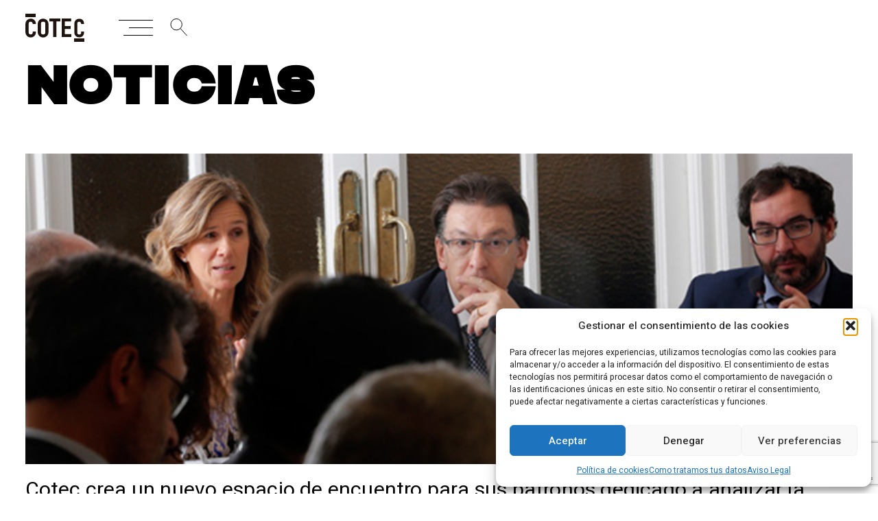

--- FILE ---
content_type: text/html; charset=UTF-8
request_url: https://cotec.es/noticias-cpt/cotec-crea-un-nuevo-espacio-de-encuentro-para-sus-patronos-dedicado-a-analizar-la-financiacion-de-la-innovacion/
body_size: 15260
content:
<!doctype html>
<html lang="es">

<head>
	<meta charset="UTF-8">
	<meta name="viewport" content="width=device-width, initial-scale=1">
	<link rel="profile" href="https://gmpg.org/xfn/11">

	        <meta name="twitter:card" content="photo" />
        <meta name="twitter:site" content="https://cotec.es" />
        <meta name="og:site_name" content="Fundación COTEC para la Innovación">
        <meta name="twitter:title" content="Cotec crea un nuevo espacio de encuentro para sus patronos dedicado a analizar la financiación de la innovación" />
        <!-- <meta name="twitter:description" content="A description" /> -->
        <meta name="twitter:image" content="https://cotec.es/wp-content/uploads/2023/09/Cotec-crea-un-nuevo-espacio-de-encuentro-para-sus-patronos-dedicado-a-analizar-la-financiacion-de-la-innovacion-1.jpeg" />
        <meta name="twitter:url" content="https://cotec.es/noticias-cpt/cotec-crea-un-nuevo-espacio-de-encuentro-para-sus-patronos-dedicado-a-analizar-la-financiacion-de-la-innovacion/" />

        <meta property="og:url" content="https://cotec.es" />
        <meta property="og:type" content="website" />
        <meta property="og:title" content="Cotec crea un nuevo espacio de encuentro para sus patronos dedicado a analizar la financiación de la innovación" />
        <meta property="og:description" content="Your description" />
        <meta property="og:image" content="https://cotec.es/wp-content/uploads/2023/09/Cotec-crea-un-nuevo-espacio-de-encuentro-para-sus-patronos-dedicado-a-analizar-la-financiacion-de-la-innovacion-1.jpeg" />
    
	<meta name='robots' content='index, follow, max-image-preview:large, max-snippet:-1, max-video-preview:-1' />

	<!-- This site is optimized with the Yoast SEO plugin v26.8 - https://yoast.com/product/yoast-seo-wordpress/ -->
	<title>Cotec crea un nuevo espacio de encuentro para sus patronos dedicado a analizar la financiación de la innovación - Cotec</title>
	<link rel="canonical" href="https://cotec.es/noticias-cpt/cotec-crea-un-nuevo-espacio-de-encuentro-para-sus-patronos-dedicado-a-analizar-la-financiacion-de-la-innovacion/" />
	<meta property="og:locale" content="es_ES" />
	<meta property="og:type" content="article" />
	<meta property="og:title" content="Cotec crea un nuevo espacio de encuentro para sus patronos dedicado a analizar la financiación de la innovación - Cotec" />
	<meta property="og:description" content="La Fundación Cotec para la innovación ha celebrado hoy la primera reunión de su nuevo Comité de Financiación de la Innovación, presidido por el vicepresidente de Caixabank, Antonio Massanell. El encuentro ha contado con la participación del director adjunto de la representación de la CE en España, Jürgen Föecking, así como de la presidenta de Cotec, Cristina Garmendia." />
	<meta property="og:url" content="https://cotec.es/noticias-cpt/cotec-crea-un-nuevo-espacio-de-encuentro-para-sus-patronos-dedicado-a-analizar-la-financiacion-de-la-innovacion/" />
	<meta property="og:site_name" content="Cotec" />
	<meta property="article:modified_time" content="2023-09-05T13:13:53+00:00" />
	<meta property="og:image" content="https://cotec.es/wp-content/uploads/2023/09/Cotec-crea-un-nuevo-espacio-de-encuentro-para-sus-patronos-dedicado-a-analizar-la-financiacion-de-la-innovacion-1.jpeg" />
	<meta property="og:image:width" content="358" />
	<meta property="og:image:height" content="338" />
	<meta property="og:image:type" content="image/jpeg" />
	<meta name="twitter:card" content="summary_large_image" />
	<script type="application/ld+json" class="yoast-schema-graph">{"@context":"https://schema.org","@graph":[{"@type":"WebPage","@id":"https://cotec.es/noticias-cpt/cotec-crea-un-nuevo-espacio-de-encuentro-para-sus-patronos-dedicado-a-analizar-la-financiacion-de-la-innovacion/","url":"https://cotec.es/noticias-cpt/cotec-crea-un-nuevo-espacio-de-encuentro-para-sus-patronos-dedicado-a-analizar-la-financiacion-de-la-innovacion/","name":"Cotec crea un nuevo espacio de encuentro para sus patronos dedicado a analizar la financiación de la innovación - Cotec","isPartOf":{"@id":"https://cotec.es/#website"},"primaryImageOfPage":{"@id":"https://cotec.es/noticias-cpt/cotec-crea-un-nuevo-espacio-de-encuentro-para-sus-patronos-dedicado-a-analizar-la-financiacion-de-la-innovacion/#primaryimage"},"image":{"@id":"https://cotec.es/noticias-cpt/cotec-crea-un-nuevo-espacio-de-encuentro-para-sus-patronos-dedicado-a-analizar-la-financiacion-de-la-innovacion/#primaryimage"},"thumbnailUrl":"https://cotec.es/wp-content/uploads/2023/09/Cotec-crea-un-nuevo-espacio-de-encuentro-para-sus-patronos-dedicado-a-analizar-la-financiacion-de-la-innovacion-1.jpeg","datePublished":"2023-09-01T11:18:38+00:00","dateModified":"2023-09-05T13:13:53+00:00","breadcrumb":{"@id":"https://cotec.es/noticias-cpt/cotec-crea-un-nuevo-espacio-de-encuentro-para-sus-patronos-dedicado-a-analizar-la-financiacion-de-la-innovacion/#breadcrumb"},"inLanguage":"es","potentialAction":[{"@type":"ReadAction","target":["https://cotec.es/noticias-cpt/cotec-crea-un-nuevo-espacio-de-encuentro-para-sus-patronos-dedicado-a-analizar-la-financiacion-de-la-innovacion/"]}]},{"@type":"ImageObject","inLanguage":"es","@id":"https://cotec.es/noticias-cpt/cotec-crea-un-nuevo-espacio-de-encuentro-para-sus-patronos-dedicado-a-analizar-la-financiacion-de-la-innovacion/#primaryimage","url":"https://cotec.es/wp-content/uploads/2023/09/Cotec-crea-un-nuevo-espacio-de-encuentro-para-sus-patronos-dedicado-a-analizar-la-financiacion-de-la-innovacion-1.jpeg","contentUrl":"https://cotec.es/wp-content/uploads/2023/09/Cotec-crea-un-nuevo-espacio-de-encuentro-para-sus-patronos-dedicado-a-analizar-la-financiacion-de-la-innovacion-1.jpeg","width":358,"height":338},{"@type":"BreadcrumbList","@id":"https://cotec.es/noticias-cpt/cotec-crea-un-nuevo-espacio-de-encuentro-para-sus-patronos-dedicado-a-analizar-la-financiacion-de-la-innovacion/#breadcrumb","itemListElement":[{"@type":"ListItem","position":1,"name":"Portada","item":"https://cotec.es/"},{"@type":"ListItem","position":2,"name":"Cotec crea un nuevo espacio de encuentro para sus patronos dedicado a analizar la financiación de la innovación"}]},{"@type":"WebSite","@id":"https://cotec.es/#website","url":"https://cotec.es/","name":"Cotec","description":"Fundación COTEC para la Innovación","publisher":{"@id":"https://cotec.es/#organization"},"potentialAction":[{"@type":"SearchAction","target":{"@type":"EntryPoint","urlTemplate":"https://cotec.es/?s={search_term_string}"},"query-input":{"@type":"PropertyValueSpecification","valueRequired":true,"valueName":"search_term_string"}}],"inLanguage":"es"},{"@type":"Organization","@id":"https://cotec.es/#organization","name":"Cotec","url":"https://cotec.es/","logo":{"@type":"ImageObject","inLanguage":"es","@id":"https://cotec.es/#/schema/logo/image/","url":"https://cotec.es/wp-content/uploads/2023/09/logo_COTEC.svg","contentUrl":"https://cotec.es/wp-content/uploads/2023/09/logo_COTEC.svg","width":86,"height":41,"caption":"Cotec"},"image":{"@id":"https://cotec.es/#/schema/logo/image/"}}]}</script>
	<!-- / Yoast SEO plugin. -->


<link rel="alternate" type="application/rss+xml" title="Cotec &raquo; Feed" href="https://cotec.es/feed/" />
<link rel="alternate" type="application/rss+xml" title="Cotec &raquo; Feed de los comentarios" href="https://cotec.es/comments/feed/" />
<link rel="alternate" title="oEmbed (JSON)" type="application/json+oembed" href="https://cotec.es/wp-json/oembed/1.0/embed?url=https%3A%2F%2Fcotec.es%2Fnoticias-cpt%2Fcotec-crea-un-nuevo-espacio-de-encuentro-para-sus-patronos-dedicado-a-analizar-la-financiacion-de-la-innovacion%2F" />
<link rel="alternate" title="oEmbed (XML)" type="text/xml+oembed" href="https://cotec.es/wp-json/oembed/1.0/embed?url=https%3A%2F%2Fcotec.es%2Fnoticias-cpt%2Fcotec-crea-un-nuevo-espacio-de-encuentro-para-sus-patronos-dedicado-a-analizar-la-financiacion-de-la-innovacion%2F&#038;format=xml" />
<style id='wp-img-auto-sizes-contain-inline-css'>
img:is([sizes=auto i],[sizes^="auto," i]){contain-intrinsic-size:3000px 1500px}
/*# sourceURL=wp-img-auto-sizes-contain-inline-css */
</style>

<style id='wp-emoji-styles-inline-css'>

	img.wp-smiley, img.emoji {
		display: inline !important;
		border: none !important;
		box-shadow: none !important;
		height: 1em !important;
		width: 1em !important;
		margin: 0 0.07em !important;
		vertical-align: -0.1em !important;
		background: none !important;
		padding: 0 !important;
	}
/*# sourceURL=wp-emoji-styles-inline-css */
</style>
<link rel='stylesheet' id='wp-block-library-css' href='https://cotec.es/wp-includes/css/dist/block-library/style.min.css?ver=6.9' media='all' />
<style id='global-styles-inline-css'>
:root{--wp--preset--aspect-ratio--square: 1;--wp--preset--aspect-ratio--4-3: 4/3;--wp--preset--aspect-ratio--3-4: 3/4;--wp--preset--aspect-ratio--3-2: 3/2;--wp--preset--aspect-ratio--2-3: 2/3;--wp--preset--aspect-ratio--16-9: 16/9;--wp--preset--aspect-ratio--9-16: 9/16;--wp--preset--color--black: #000000;--wp--preset--color--cyan-bluish-gray: #abb8c3;--wp--preset--color--white: #ffffff;--wp--preset--color--pale-pink: #f78da7;--wp--preset--color--vivid-red: #cf2e2e;--wp--preset--color--luminous-vivid-orange: #ff6900;--wp--preset--color--luminous-vivid-amber: #fcb900;--wp--preset--color--light-green-cyan: #7bdcb5;--wp--preset--color--vivid-green-cyan: #00d084;--wp--preset--color--pale-cyan-blue: #8ed1fc;--wp--preset--color--vivid-cyan-blue: #0693e3;--wp--preset--color--vivid-purple: #9b51e0;--wp--preset--gradient--vivid-cyan-blue-to-vivid-purple: linear-gradient(135deg,rgb(6,147,227) 0%,rgb(155,81,224) 100%);--wp--preset--gradient--light-green-cyan-to-vivid-green-cyan: linear-gradient(135deg,rgb(122,220,180) 0%,rgb(0,208,130) 100%);--wp--preset--gradient--luminous-vivid-amber-to-luminous-vivid-orange: linear-gradient(135deg,rgb(252,185,0) 0%,rgb(255,105,0) 100%);--wp--preset--gradient--luminous-vivid-orange-to-vivid-red: linear-gradient(135deg,rgb(255,105,0) 0%,rgb(207,46,46) 100%);--wp--preset--gradient--very-light-gray-to-cyan-bluish-gray: linear-gradient(135deg,rgb(238,238,238) 0%,rgb(169,184,195) 100%);--wp--preset--gradient--cool-to-warm-spectrum: linear-gradient(135deg,rgb(74,234,220) 0%,rgb(151,120,209) 20%,rgb(207,42,186) 40%,rgb(238,44,130) 60%,rgb(251,105,98) 80%,rgb(254,248,76) 100%);--wp--preset--gradient--blush-light-purple: linear-gradient(135deg,rgb(255,206,236) 0%,rgb(152,150,240) 100%);--wp--preset--gradient--blush-bordeaux: linear-gradient(135deg,rgb(254,205,165) 0%,rgb(254,45,45) 50%,rgb(107,0,62) 100%);--wp--preset--gradient--luminous-dusk: linear-gradient(135deg,rgb(255,203,112) 0%,rgb(199,81,192) 50%,rgb(65,88,208) 100%);--wp--preset--gradient--pale-ocean: linear-gradient(135deg,rgb(255,245,203) 0%,rgb(182,227,212) 50%,rgb(51,167,181) 100%);--wp--preset--gradient--electric-grass: linear-gradient(135deg,rgb(202,248,128) 0%,rgb(113,206,126) 100%);--wp--preset--gradient--midnight: linear-gradient(135deg,rgb(2,3,129) 0%,rgb(40,116,252) 100%);--wp--preset--font-size--small: 13px;--wp--preset--font-size--medium: 20px;--wp--preset--font-size--large: 36px;--wp--preset--font-size--x-large: 42px;--wp--preset--spacing--20: 0.44rem;--wp--preset--spacing--30: 0.67rem;--wp--preset--spacing--40: 1rem;--wp--preset--spacing--50: 1.5rem;--wp--preset--spacing--60: 2.25rem;--wp--preset--spacing--70: 3.38rem;--wp--preset--spacing--80: 5.06rem;--wp--preset--shadow--natural: 6px 6px 9px rgba(0, 0, 0, 0.2);--wp--preset--shadow--deep: 12px 12px 50px rgba(0, 0, 0, 0.4);--wp--preset--shadow--sharp: 6px 6px 0px rgba(0, 0, 0, 0.2);--wp--preset--shadow--outlined: 6px 6px 0px -3px rgb(255, 255, 255), 6px 6px rgb(0, 0, 0);--wp--preset--shadow--crisp: 6px 6px 0px rgb(0, 0, 0);}:where(.is-layout-flex){gap: 0.5em;}:where(.is-layout-grid){gap: 0.5em;}body .is-layout-flex{display: flex;}.is-layout-flex{flex-wrap: wrap;align-items: center;}.is-layout-flex > :is(*, div){margin: 0;}body .is-layout-grid{display: grid;}.is-layout-grid > :is(*, div){margin: 0;}:where(.wp-block-columns.is-layout-flex){gap: 2em;}:where(.wp-block-columns.is-layout-grid){gap: 2em;}:where(.wp-block-post-template.is-layout-flex){gap: 1.25em;}:where(.wp-block-post-template.is-layout-grid){gap: 1.25em;}.has-black-color{color: var(--wp--preset--color--black) !important;}.has-cyan-bluish-gray-color{color: var(--wp--preset--color--cyan-bluish-gray) !important;}.has-white-color{color: var(--wp--preset--color--white) !important;}.has-pale-pink-color{color: var(--wp--preset--color--pale-pink) !important;}.has-vivid-red-color{color: var(--wp--preset--color--vivid-red) !important;}.has-luminous-vivid-orange-color{color: var(--wp--preset--color--luminous-vivid-orange) !important;}.has-luminous-vivid-amber-color{color: var(--wp--preset--color--luminous-vivid-amber) !important;}.has-light-green-cyan-color{color: var(--wp--preset--color--light-green-cyan) !important;}.has-vivid-green-cyan-color{color: var(--wp--preset--color--vivid-green-cyan) !important;}.has-pale-cyan-blue-color{color: var(--wp--preset--color--pale-cyan-blue) !important;}.has-vivid-cyan-blue-color{color: var(--wp--preset--color--vivid-cyan-blue) !important;}.has-vivid-purple-color{color: var(--wp--preset--color--vivid-purple) !important;}.has-black-background-color{background-color: var(--wp--preset--color--black) !important;}.has-cyan-bluish-gray-background-color{background-color: var(--wp--preset--color--cyan-bluish-gray) !important;}.has-white-background-color{background-color: var(--wp--preset--color--white) !important;}.has-pale-pink-background-color{background-color: var(--wp--preset--color--pale-pink) !important;}.has-vivid-red-background-color{background-color: var(--wp--preset--color--vivid-red) !important;}.has-luminous-vivid-orange-background-color{background-color: var(--wp--preset--color--luminous-vivid-orange) !important;}.has-luminous-vivid-amber-background-color{background-color: var(--wp--preset--color--luminous-vivid-amber) !important;}.has-light-green-cyan-background-color{background-color: var(--wp--preset--color--light-green-cyan) !important;}.has-vivid-green-cyan-background-color{background-color: var(--wp--preset--color--vivid-green-cyan) !important;}.has-pale-cyan-blue-background-color{background-color: var(--wp--preset--color--pale-cyan-blue) !important;}.has-vivid-cyan-blue-background-color{background-color: var(--wp--preset--color--vivid-cyan-blue) !important;}.has-vivid-purple-background-color{background-color: var(--wp--preset--color--vivid-purple) !important;}.has-black-border-color{border-color: var(--wp--preset--color--black) !important;}.has-cyan-bluish-gray-border-color{border-color: var(--wp--preset--color--cyan-bluish-gray) !important;}.has-white-border-color{border-color: var(--wp--preset--color--white) !important;}.has-pale-pink-border-color{border-color: var(--wp--preset--color--pale-pink) !important;}.has-vivid-red-border-color{border-color: var(--wp--preset--color--vivid-red) !important;}.has-luminous-vivid-orange-border-color{border-color: var(--wp--preset--color--luminous-vivid-orange) !important;}.has-luminous-vivid-amber-border-color{border-color: var(--wp--preset--color--luminous-vivid-amber) !important;}.has-light-green-cyan-border-color{border-color: var(--wp--preset--color--light-green-cyan) !important;}.has-vivid-green-cyan-border-color{border-color: var(--wp--preset--color--vivid-green-cyan) !important;}.has-pale-cyan-blue-border-color{border-color: var(--wp--preset--color--pale-cyan-blue) !important;}.has-vivid-cyan-blue-border-color{border-color: var(--wp--preset--color--vivid-cyan-blue) !important;}.has-vivid-purple-border-color{border-color: var(--wp--preset--color--vivid-purple) !important;}.has-vivid-cyan-blue-to-vivid-purple-gradient-background{background: var(--wp--preset--gradient--vivid-cyan-blue-to-vivid-purple) !important;}.has-light-green-cyan-to-vivid-green-cyan-gradient-background{background: var(--wp--preset--gradient--light-green-cyan-to-vivid-green-cyan) !important;}.has-luminous-vivid-amber-to-luminous-vivid-orange-gradient-background{background: var(--wp--preset--gradient--luminous-vivid-amber-to-luminous-vivid-orange) !important;}.has-luminous-vivid-orange-to-vivid-red-gradient-background{background: var(--wp--preset--gradient--luminous-vivid-orange-to-vivid-red) !important;}.has-very-light-gray-to-cyan-bluish-gray-gradient-background{background: var(--wp--preset--gradient--very-light-gray-to-cyan-bluish-gray) !important;}.has-cool-to-warm-spectrum-gradient-background{background: var(--wp--preset--gradient--cool-to-warm-spectrum) !important;}.has-blush-light-purple-gradient-background{background: var(--wp--preset--gradient--blush-light-purple) !important;}.has-blush-bordeaux-gradient-background{background: var(--wp--preset--gradient--blush-bordeaux) !important;}.has-luminous-dusk-gradient-background{background: var(--wp--preset--gradient--luminous-dusk) !important;}.has-pale-ocean-gradient-background{background: var(--wp--preset--gradient--pale-ocean) !important;}.has-electric-grass-gradient-background{background: var(--wp--preset--gradient--electric-grass) !important;}.has-midnight-gradient-background{background: var(--wp--preset--gradient--midnight) !important;}.has-small-font-size{font-size: var(--wp--preset--font-size--small) !important;}.has-medium-font-size{font-size: var(--wp--preset--font-size--medium) !important;}.has-large-font-size{font-size: var(--wp--preset--font-size--large) !important;}.has-x-large-font-size{font-size: var(--wp--preset--font-size--x-large) !important;}
/*# sourceURL=global-styles-inline-css */
</style>

<style id='classic-theme-styles-inline-css'>
/*! This file is auto-generated */
.wp-block-button__link{color:#fff;background-color:#32373c;border-radius:9999px;box-shadow:none;text-decoration:none;padding:calc(.667em + 2px) calc(1.333em + 2px);font-size:1.125em}.wp-block-file__button{background:#32373c;color:#fff;text-decoration:none}
/*# sourceURL=/wp-includes/css/classic-themes.min.css */
</style>
<link rel='stylesheet' id='contact-form-7-css' href='https://cotec.es/wp-content/plugins/contact-form-7/includes/css/styles.css?ver=6.1.4' media='all' />
<link rel='stylesheet' id='cmplz-general-css' href='https://cotec.es/wp-content/plugins/complianz-gdpr/assets/css/cookieblocker.min.css?ver=1767796720' media='all' />
<link rel='stylesheet' id='slick-css-css' href='https://cotec.es/wp-content/themes/cotec-2023/assets/lib/slick-slider/slick.css?ver=1.0.0' media='all' />
<link rel='stylesheet' id='slick-theme-css' href='https://cotec.es/wp-content/themes/cotec-2023/assets/lib/slick-slider/slick-theme.css?ver=1.0.0' media='all' />
<link rel='stylesheet' id='cotec-style-css' href='https://cotec.es/wp-content/themes/cotec-2023/assets/css/style.css?ver=1.0.0' media='all' />
<script src="https://cotec.es/wp-includes/js/jquery/jquery.min.js?ver=3.7.1" id="jquery-core-js"></script>
<script src="https://cotec.es/wp-includes/js/jquery/jquery-migrate.min.js?ver=3.4.1" id="jquery-migrate-js"></script>
<script id="file_uploads_nfpluginsettings-js-extra">
var params = {"clearLogRestUrl":"https://cotec.es/wp-json/nf-file-uploads/debug-log/delete-all","clearLogButtonId":"file_uploads_clear_debug_logger","downloadLogRestUrl":"https://cotec.es/wp-json/nf-file-uploads/debug-log/get-all","downloadLogButtonId":"file_uploads_download_debug_logger"};
//# sourceURL=file_uploads_nfpluginsettings-js-extra
</script>
<script src="https://cotec.es/wp-content/plugins/ninja-forms-uploads/assets/js/nfpluginsettings.js?ver=3.3.18" id="file_uploads_nfpluginsettings-js"></script>
<script id="custom-js-js-extra">
var pagination_js_ajax_url = {"ajaxurl":"https://cotec.es/wp-admin/admin-ajax.php"};
//# sourceURL=custom-js-js-extra
</script>
<script src="https://cotec.es/wp-content/themes/cotec-2023/assets/js/custom.js?ver=1.0.0" id="custom-js-js"></script>
<link rel="https://api.w.org/" href="https://cotec.es/wp-json/" /><link rel="alternate" title="JSON" type="application/json" href="https://cotec.es/wp-json/wp/v2/noticias-cpt/3050" /><link rel="EditURI" type="application/rsd+xml" title="RSD" href="https://cotec.es/xmlrpc.php?rsd" />
<meta name="generator" content="WordPress 6.9" />
<link rel='shortlink' href='https://cotec.es/?p=3050' />
			<!-- DO NOT COPY THIS SNIPPET! Start of Page Analytics Tracking for HubSpot WordPress plugin v11.3.37-->
			<script class="hsq-set-content-id" data-content-id="blog-post">
				var _hsq = _hsq || [];
				_hsq.push(["setContentType", "blog-post"]);
			</script>
			<!-- DO NOT COPY THIS SNIPPET! End of Page Analytics Tracking for HubSpot WordPress plugin -->
						<style>.cmplz-hidden {
					display: none !important;
				}</style><link rel="icon" href="https://cotec.es/wp-content/uploads/2023/09/logo_min-s.svg" sizes="32x32" />
<link rel="icon" href="https://cotec.es/wp-content/uploads/2023/09/logo_min-s.svg" sizes="192x192" />
<link rel="apple-touch-icon" href="https://cotec.es/wp-content/uploads/2023/09/logo_min-s.svg" />
<meta name="msapplication-TileImage" content="https://cotec.es/wp-content/uploads/2023/09/logo_min-s.svg" />
		<style id="wp-custom-css">
			.hs-btn.cuaternario {
	background-color: black;
  border-color: black;
}

.hs-btn.cuaternario:hover {
	background-color: #6123f6;
  border-color: #6123f6;
}

.bloque-cabecera-slider .btn {
	z-index: 10!important;
}

.site [data-hsfc-id=Renderer] .hsfc-TextInput {
	width: 100%;
	appearance: none;
	border: 1px solid #333;
	height: 38px;
	padding: 10px;
	background: white;
}

.site [data-hsfc-id=Renderer] .hsfc-Button {
	background-color: black;
  border: 1px solid black;
  color: #fff;
	letter-spacing: .9px;
  display: flex;
	align-items: center;
	justify-content: center;
	height: 49px;
	padding: 18px;
	border-radius: 1px;
	font-family: "Chaney Regular";
	font-size: 14px;
	line-height: .9;
	text-decoration: none;
	text-transform: uppercase;
	width: fit-content;
}

.site [data-hsfc-id=Renderer] .hsfc-NavigationRow {
	margin-top: 0;
}

.site [data-hsfc-id=Renderer] .hsfc-Button:not([disabled]):hover {
	transform: translateY(0);
	border-color: #1700ff;
}

.container__newsletter {
	max-width: 1000px;
	margin: 120px auto 50px;
}



		</style>
		</head>

<body data-cmplz=1 class="wp-singular noticias-cpt-template-default single single-noticias-cpt postid-3050 wp-custom-logo wp-theme-cotec-2023">
		<div id="page" class="site">
		<a class="skip-link screen-reader-text" href="#primary">Skip to content</a>

		<header id="masthead" class="header">
			<div class="container-1180">
				<div class="row flex flex__align--center flex__between">
					<div class="header__main flex flex__align--center">
												<a href="https://cotec.es" class="custom-logo-link logo__claro" rel="home">
							<img src="https://cotec.es/wp-content/themes/cotec-2023/assets/img/logo_cotec_claro.svg" class="custom-logo" alt="Cotec" decoding="async" width="86" height="41">
						</a>
						<a href="https://cotec.es/" class="custom-logo-link" rel="home"><img width="86" height="41" src="https://cotec.es/wp-content/uploads/2023/09/logo_COTEC.svg" class="custom-logo" alt="Cotec" decoding="async" /></a>
						<div class="menu">
							<div class="hamburguesa">
								<div id="linea1" class="linea"></div>
								<div id="linea2" class="linea"></div>
								<div id="linea3" class="linea"></div>
							</div>
						</div>

						<a href="#" class="mask icono__lupa">
							<svg class="icono" width="26" height="27" viewBox="0 0 26 27" fill="none">
								<circle class="stroke" cx="9" cy="9" r="8.5" stroke="#000000" />
								<path class="stroke" d="M15 15L25 26" stroke="#000000" />
							</svg>
						</a>
						<div class="cerrarBuscador">
							<div class="hamburguesa">
								<div id="linea1" class="linea rotar1"></div>
								<div id="linea2" class="linea desaparecer"></div>
								<div id="linea3" class="linea rotar2"></div>
							</div>
						</div>


					</div>
					<div class="header__extra">
						<div class="arrows flex">
							<!-- <img class="arrow arrow__prev" src="https://cotec.es/wp-content/themes/cotec-2023/assets/img/prev.svg" alt="arrow"> -->
							<!-- <img class="arrow arrow__next" src="https://cotec.es/wp-content/themes/cotec-2023/assets/img/next.svg" alt="arrow"> -->
							<svg class="arrow arrow__prev" xmlns="http://www.w3.org/2000/svg" width="54.174" height="40.356" viewBox="0 0 54.174 40.356">
								<g transform="translate(54.174 40.002) rotate(-180)">
									<path class="stroke" data-name="Path 2 Copy" d="M0,0,19.824,19.824,0,39.648" transform="translate(33.643)" fill="none" stroke="#000" stroke-miterlimit="10" stroke-width="1" />
									<path class="stroke" data-name="Line 3 Copy" d="M52.5.5H.5" transform="translate(0 19.5)" fill="none" stroke="#000" stroke-linecap="square" stroke-miterlimit="10" stroke-width="1" />
								</g>
							</svg>

							<svg class="arrow arrow__next" xmlns="http://www.w3.org/2000/svg" width="54.174" height="40.356" viewBox="0 0 54.174 40.356">
								<g transform="translate(0 0.354)">
									<path class="stroke" data-name="Path 2" d="M0,0,19.824,19.824,0,39.648" transform="translate(33.643)" fill="none" stroke="#000" stroke-miterlimit="10" stroke-width="1" />
									<path class="stroke" data-name="Line 3" d="M52.5.5H.5" transform="translate(0 19.5)" fill="none" stroke="#000" stroke-linecap="square" stroke-miterlimit="10" stroke-width="1" />
								</g>
							</svg>
						</div>
					</div>
				</div>
				<div class="nav__menu">
					<div class="nav__menu--contenido">
						<div class="container-1180 contenedor__menu flex flex__between">
							<ul class="menu__left flex flex__column flex__end"><div class="menu__secundario_top" style="margin-bottom: 20px">								<a href="https://cotec.es/la-fundacion/">Quiénes somos</a>
								</div><div class="contacto__wrapper"><p class="contacto__titulo">Contacto</p>
<p>Calle Cea Bermúdez, 3<br />
28003 &#8211; Madrid. España<br />
<a class="contacto__datos--tel" href="tel:+34914364774">(+34) 914 36 47 74</a><br />
General: <a class="contacto__datos--correo" href="mailto:fundacion.cotec@cotec.es">fundacion.cotec@cotec.es</a><br />
Prensa: <a class="contacto__datos--correo" href="mailto:comunicacion@cotec.es">comunicacion@cotec.es</a></p>
</div><div class="menu__secundario">									<a href="https://cotec.es/newsletter/">Suscríbete, si quieres<svg class="arrow" xmlns="http://www.w3.org/2000/svg" width="7.061" height="12.707" viewBox="0 0 7.061 12.707">
											<path class="stroke" d="M0,0,6,6,0,12" transform="translate(0.354 0.354)" fill="none" stroke="#000" stroke-miterlimit="10" stroke-width="1" />
										</svg>
									</a> </div><div class="redes__sociales flex">
								<a href="https://www.linkedin.com/company/cotec-fundacion/" class="ico linkedin" title="Linkedin" target="_blank"><img src="https://cotec.es/wp-content/uploads/2023/06/linkedin.png"></a>
								<a href="https://www.instagram.com/fundacioncotec/" class="ico instagram" title="Instagram" target="_blank"><img src="https://cotec.es/wp-content/uploads/2023/06/instagram.png"></a>
								<a href="https://www.youtube.com/channel/UCW7bigXI3kp0RzlXiz3nj5g" class="ico youtube" title="YouTube" target="_blank"><img src="https://cotec.es/wp-content/uploads/2023/06/youtube.png"></a>

								</div><div class="menu__legal flex gap__1 flex__wrap flex__center">										<li class="item">
											<a href="https://cotec.es/aviso-legal/">Aviso Legal</a>
										</li>
																			<li class="item">
											<a href="https://cotec.es/politica-privacidad/">Política de privacidad</a>
										</li>
																			<li class="item">
											<a href="https://cotec.es/politica-de-cookies/">Política de cookies</a>
										</li>
																			<li class="item">
											<a href="https://cotec.es/transparencia/canal-denuncias/">Canal Denuncias</a>
										</li>
									</div></ul>
							<ul class="menu__right flex flex__column flex__end">									<li class="item">
										<a href="https://cotec.es/observatorio/hitos/">Observatorio</a>
									</li>
																	<li class="item">
										<a href="https://cotec.es/proyectos/economia/">Proyectos</a>
									</li>
																	<li class="item">
										<a href="https://cotec.es/noticias/">Noticias</a>
									</li>
																	<li class="item">
										<a href="https://cotec.es/cotec-de-un-vistazo/">De un vistazo</a>
									</li>
								</ul>
						</div>
					</div>
				</div>
			</div><!-- .site-branding -->

			<div class="modalMetabuscador">
				<div class="container-1180">
					<div class="buscador">
						<input type="text" class="inputMetabuscador" placeholder="¿Qué estás buscando?">
						<a id="buscar__btn" href="#" class="btn terciario">Buscar</a>
					</div>
				</div>
				<div class="buscador__resultados">
					<div class="container-1180">
						<div class="contenido flex flex__wrap"></div>
					</div>
				</div>
			</div>

			<!-- #site-navigation -->
		</header><!-- #masthead -->
<style>
    @media screen and (min-width:1025px) {
        .content-metrica .container-1180 {
            max-width: 1520px;
            padding-left: 40px;
            padding-right: 40px;
        }
    }
</style>
<main id="primary" class="single-main noticia">
	<div class="container-1180">
		<h1 class="single__titulo"><a href="https://cotec.es/noticias/">NOTICIAS</a></h1>		

<div class="resource">
    <div class="box description">
        <div class="wrapDescription">
            <div class="group title img-title">
                                    <img src="https://cotec.es/wp-content/uploads/2023/09/Cotec-crea-un-nuevo-espacio-de-encuentro-para-sus-patronos-dedicado-a-analizar-la-financiacion-de-la-innovacion.jpeg" alt="Cotec crea un nuevo espacio de encuentro para sus patronos dedicado a analizar la financiación de la innovación">
                                <h2>Cotec crea un nuevo espacio de encuentro para sus patronos dedicado a analizar la financiación de la innovación</h2>
            </div>
                            <div class="listas">
                    <div class="group fecha">
                        <strong class="moradoColor">
                            Fecha:
                        </strong>
                        <ul>
                            <li>
                                23 de febrero de 2016                            </li>
                        </ul>
                    </div>
                </div>
                        <div class="group content">
                <div class="contenidoSecundario">
                    <div class="group redesSocialesCompartir iconsRedesSociales">
                        <ul class="art_social">
                            <li>
                                <a href="https://www.linkedin.com/sharing/share-offsite/?url=https://cotec.es/noticias-cpt/cotec-crea-un-nuevo-espacio-de-encuentro-para-sus-patronos-dedicado-a-analizar-la-financiacion-de-la-innovacion/" class="ico linkedin" title="Linkedin" target="_blank"><img src="https://cotec.es/wp-content/uploads/2023/06/linkedin.png"></a>
                            </li>
                            <li>
                                <a href="whatsapp://send?text=https://cotec.es/noticias-cpt/cotec-crea-un-nuevo-espacio-de-encuentro-para-sus-patronos-dedicado-a-analizar-la-financiacion-de-la-innovacion/" data-action="share/whatsapp/share"><img style="width: 20px;" src="https://cotec.es/wp-content/uploads/2023/09/icono-whatsapp.png"></a>
                            </li>
                        </ul>
                    </div>
                </div>
                <div class="contenidoPrincipal">
                    <p>La Fundaci&oacute;n Cotec para la innovaci&oacute;n ha celebrado hoy la primera reuni&oacute;n de su nuevo Comit&eacute; de Financiaci&oacute;n de la Innovaci&oacute;n, presidido por el vicepresidente de Caixabank, Antonio Massanell. El encuentro ha contado con la participaci&oacute;n del director adjunto de la representaci&oacute;n de la CE en España, Jürgen Föecking, as&iacute; como de la presidenta de Cotec, Cristina Garmendia.</p>
<p>A este primer encuentro del nuevo foro asistieron una treintena de representantes de empresas (Telef&oacute;nica, Gas Natural Fenosa, OHL, Fundaci&oacute;n ACS, Iberdrola o Indra, entre otras) y administraciones p&uacute;blicas (como los ayuntamientos de Madrid y Valencia, o los gobiernos auton&oacute;micos de Extremadura, Murcia, Arag&oacute;n, Canarias y Madrid) que forman parte del Patronato de Cotec.</p>
<p>El representante de la CE present&oacute; durante el encuentro el Plan de inversiones para Europa, el denominado &lsquo;plan Juncker&rsquo;, con el que la CE y el Banco Europeo de Inversiones prev&eacute;n invertir conjuntamente 21.000 millones de euros, destinados a movilizar a su vez hasta 15 veces m&aacute;s capital privado (315.000 millones de euros) para proyectos estrat&eacute;gicos.</p>
<p>Föecking advirti&oacute; de que en Europa hay &ldquo;mucha liquidez, pero poca inversi&oacute;n&rdquo;, y se&ntilde;al&oacute; como principales debilidades de la inversi&oacute;n a la &ldquo;baja confianza del inversor antes las bajas expectativas de la demanda&rdquo;, la fragmentaci&oacute;n de los mercados financieros, la falta de capital para catalizar la inversi&oacute;n, la insuficiente confianza en el euro, los altos niveles de endeudamiento y las dificultades de acceso al cr&eacute;dito.</p>
<p><strong>GALER&Iacute;A DE IM&Aacute;GENES</strong></p>
<p><a data-flickr-embed="true" href="https://www.flickr.com/photos/139732956@N03/albums/72157663739587354" title="Comité de Financiación de la Innovación"><img fetchpriority="high" alt="Comité de Financiación de la Innovación" height="480" src="https://live.staticflickr.com/1512/25880129535_6d2380010e_z.jpg" width="640" /></a><script async src="//embedr.flickr.com/assets/client-code.js" charset="utf-8"></script></p>
                </div>
            </div>
        </div>
    </div>
		<div class="lista__taxonomias">
						<div class="categorias flex">
                				<div class="tax__title">CATEGORÍAS:</div>
                <a class="taxonomy" href="https://cotec.es/buscador/?catg=228">Comités (de Economía y de Educación), </a><a class="taxonomy" href="https://cotec.es/buscador/?catg=1">Economía, </a><a class="taxonomy" href="https://cotec.es/buscador/?catg=32">Financiación, </a><a class="taxonomy" href="https://cotec.es/buscador/?catg=56">Política económica</a>			</div>

			<div class="etiquetas">
                                    <div class="tax__title">ETIQUETAS:</div>
                    <a class="taxonomy" href="https://cotec.es/buscador/?tag=antonio massanell">antonio massanell, </a><a class="taxonomy" href="https://cotec.es/buscador/?tag=Caixabank">Caixabank, </a><a class="taxonomy" href="https://cotec.es/buscador/?tag=comité de economía">comité de economía, </a><a class="taxonomy" href="https://cotec.es/buscador/?tag=comité de financiación de la innovación">comité de financiación de la innovación, </a><a class="taxonomy" href="https://cotec.es/buscador/?tag=Cotec">Cotec, </a><a class="taxonomy" href="https://cotec.es/buscador/?tag=Cristina Garmendia">Cristina Garmendia, </a><a class="taxonomy" href="https://cotec.es/buscador/?tag=españa">españa, </a><a class="taxonomy" href="https://cotec.es/buscador/?tag=Fundación Cotec">Fundación Cotec, </a><a class="taxonomy" href="https://cotec.es/buscador/?tag=galería de imágenes">galería de imágenes, </a><a class="taxonomy" href="https://cotec.es/buscador/?tag=Innovación">Innovación, </a><a class="taxonomy" href="https://cotec.es/buscador/?tag=jürgen föecking">jürgen föecking, </a><a class="taxonomy" href="https://cotec.es/buscador/?tag=plan junker">plan junker, </a><a class="taxonomy" href="https://cotec.es/buscador/?tag=telefónica">telefónica</a>			</div>
		</div>
					<div class="recursos__relacionados">
				<h2>+ Recursos</h2>
				<div class="related__posts">
												<article class="post__relacionado destacado">
								<img src="https://cotec.es/wp-content/uploads/2023/08/64.png" alt="foto post">
								<h3><a data-img="https://cotec.es/wp-content/uploads/2023/08/64.png" href="https://cotec.es/proyectos-cpt/incentivos-a-la-innovacion-verde/">INCENTIVOS A LA INNOVACIÓN VERDE</a></h3>
							</article><div class="otros">							<article class="post__relacionado">
								<img src="https://cotec.es/wp-content/uploads/2023/08/32-1.jpeg" alt="foto post">
								<h3><a href="https://cotec.es/proyectos-cpt/gestion-del-resultado-contable-y-sistemas-de-control/">GESTIÓN DEL RESULTADO CONTABLE Y SISTEMAS DE CONTROL</a></h3>
							</article>							<article class="post__relacionado">
								<img src="https://cotec.es/wp-content/uploads/2023/08/El-Comite-de-Economia-analiza-la-respuesta-de-Europa-a-la-pandemia-1.jpeg" alt="foto post">
								<h3><a href="https://cotec.es/noticias-cpt/el-comite-de-economia-analiza-la-respuesta-de-europa-a-la-pandemia/">El Comité de Economía analiza la respuesta de Europa a la pandemia</a></h3>
							</article>							<article class="post__relacionado">
								<img src="https://cotec.es/wp-content/uploads/2023/09/Financiacion-sostenible-para-la-transicion-ecologica-1.jpeg" alt="foto post">
								<h3><a href="https://cotec.es/noticias-cpt/financiacion-sostenible-para-la-transicion-ecologica/">Financiación sostenible para la transición ecológica</a></h3>
							</article>							<article class="post__relacionado">
								<img src="https://cotec.es/wp-content/uploads/2023/09/banco-europeo-min.jpg" alt="foto post">
								<h3><a href="https://cotec.es/noticias-cpt/el-papel-del-banco-europeo-de-inversiones-en-la-financiacion-de-proyectos-innovadores/">El papel del Banco Europeo de Inversiones en la financiación de proyectos innovadores</a></h3>
							</article></div>				</div>
			</div>
			</div>

</main><!-- #main -->


<footer class="footer">
    <div class="bloque__footer">
        <div class="container-1180">
            <div class="wrapper flex flex__between">
                <div class="contacto flex">
                    <div class="contacto__title">CONTACTO</div>
                    <div class="contacto__address">
                        <address>Calle Cea Bermúdez, 3</address>
                        <address>28003 - Madrid. España</address>
                    </div>
                    <div class="contacto__datos">
                        <a href="tel:+34914364774">(+34) 914 36 47 74</a>
                        <a href="mailto:fundacion.cotec@cotec.es">fundacion.cotec@cotec.es</a>
                    </div>
                </div>
                <div class="enlaces flex gap__1">
                                            <a href="https://cotec.es/aviso-legal/">Aviso Legal</a>
                                            <a href="https://cotec.es/politica-privacidad/">Política de privacidad</a>
                                            <a href="https://cotec.es/politica-de-cookies/">Política de cookies</a>
                                            <a href="https://cotec.es/transparencia/canal-denuncias/">Canal Denuncias</a>
                                    </div>
            </div>
            <div class="wrapper__creative flex flex__end flex__align--center">
                                    <p>El contenido de esta página web está bajo licencia <a rel="license" target="_blank" href="http://creativecommons.org/licenses/by-nc-nd/4.0/">Creative Commons</a></p>
                    <a rel="license" target="_blank" href="http://creativecommons.org/licenses/by-nc-nd/4.0/">
                        <img alt="Licencia de Creative Commons" style="border-width:0" src="https://cotec.es/wp-content/uploads/2023/10/creative_commons.svg">
                    </a>

                            </div>
        </div>
    </div>
    <div class="goToTop">
        <svg width="20px" height="20px" viewBox="0 0 24 24" fill="none" xmlns="http://www.w3.org/2000/svg">
            <path d="M12 20L12 4M12 4L18 10M12 4L6 10" stroke="#000000" stroke-width="1.5" stroke-linecap="round" stroke-linejoin="round" />
        </svg>
    </div>
</footer>
</div><!-- #page -->

<script type="speculationrules">
{"prefetch":[{"source":"document","where":{"and":[{"href_matches":"/*"},{"not":{"href_matches":["/wp-*.php","/wp-admin/*","/wp-content/uploads/*","/wp-content/*","/wp-content/plugins/*","/wp-content/themes/cotec-2023/*","/*\\?(.+)"]}},{"not":{"selector_matches":"a[rel~=\"nofollow\"]"}},{"not":{"selector_matches":".no-prefetch, .no-prefetch a"}}]},"eagerness":"conservative"}]}
</script>

<!-- Consent Management powered by Complianz | GDPR/CCPA Cookie Consent https://wordpress.org/plugins/complianz-gdpr -->
<div id="cmplz-cookiebanner-container"><div class="cmplz-cookiebanner cmplz-hidden banner-1 bottom-right-view-preferences optin cmplz-bottom-right cmplz-categories-type-view-preferences" aria-modal="true" data-nosnippet="true" role="dialog" aria-live="polite" aria-labelledby="cmplz-header-1-optin" aria-describedby="cmplz-message-1-optin">
	<div class="cmplz-header">
		<div class="cmplz-logo"></div>
		<div class="cmplz-title" id="cmplz-header-1-optin">Gestionar el consentimiento de las cookies</div>
		<div class="cmplz-close" tabindex="0" role="button" aria-label="Cerrar ventana">
			<svg aria-hidden="true" focusable="false" data-prefix="fas" data-icon="times" class="svg-inline--fa fa-times fa-w-11" role="img" xmlns="http://www.w3.org/2000/svg" viewBox="0 0 352 512"><path fill="currentColor" d="M242.72 256l100.07-100.07c12.28-12.28 12.28-32.19 0-44.48l-22.24-22.24c-12.28-12.28-32.19-12.28-44.48 0L176 189.28 75.93 89.21c-12.28-12.28-32.19-12.28-44.48 0L9.21 111.45c-12.28 12.28-12.28 32.19 0 44.48L109.28 256 9.21 356.07c-12.28 12.28-12.28 32.19 0 44.48l22.24 22.24c12.28 12.28 32.2 12.28 44.48 0L176 322.72l100.07 100.07c12.28 12.28 32.2 12.28 44.48 0l22.24-22.24c12.28-12.28 12.28-32.19 0-44.48L242.72 256z"></path></svg>
		</div>
	</div>

	<div class="cmplz-divider cmplz-divider-header"></div>
	<div class="cmplz-body">
		<div class="cmplz-message" id="cmplz-message-1-optin">Para ofrecer las mejores experiencias, utilizamos tecnologías como las cookies para almacenar y/o acceder a la información del dispositivo. El consentimiento de estas tecnologías nos permitirá procesar datos como el comportamiento de navegación o las identificaciones únicas en este sitio. No consentir o retirar el consentimiento, puede afectar negativamente a ciertas características y funciones.</div>
		<!-- categories start -->
		<div class="cmplz-categories">
			<details class="cmplz-category cmplz-functional" >
				<summary>
						<span class="cmplz-category-header">
							<span class="cmplz-category-title">Funcional</span>
							<span class='cmplz-always-active'>
								<span class="cmplz-banner-checkbox">
									<input type="checkbox"
										   id="cmplz-functional-optin"
										   data-category="cmplz_functional"
										   class="cmplz-consent-checkbox cmplz-functional"
										   size="40"
										   value="1"/>
									<label class="cmplz-label" for="cmplz-functional-optin"><span class="screen-reader-text">Funcional</span></label>
								</span>
								Siempre activo							</span>
							<span class="cmplz-icon cmplz-open">
								<svg xmlns="http://www.w3.org/2000/svg" viewBox="0 0 448 512"  height="18" ><path d="M224 416c-8.188 0-16.38-3.125-22.62-9.375l-192-192c-12.5-12.5-12.5-32.75 0-45.25s32.75-12.5 45.25 0L224 338.8l169.4-169.4c12.5-12.5 32.75-12.5 45.25 0s12.5 32.75 0 45.25l-192 192C240.4 412.9 232.2 416 224 416z"/></svg>
							</span>
						</span>
				</summary>
				<div class="cmplz-description">
					<span class="cmplz-description-functional">El almacenamiento o acceso técnico es estrictamente necesario para el propósito legítimo de permitir el uso de un servicio específico explícitamente solicitado por el abonado o usuario, o con el único propósito de llevar a cabo la transmisión de una comunicación a través de una red de comunicaciones electrónicas.</span>
				</div>
			</details>

			<details class="cmplz-category cmplz-preferences" >
				<summary>
						<span class="cmplz-category-header">
							<span class="cmplz-category-title">Preferencias</span>
							<span class="cmplz-banner-checkbox">
								<input type="checkbox"
									   id="cmplz-preferences-optin"
									   data-category="cmplz_preferences"
									   class="cmplz-consent-checkbox cmplz-preferences"
									   size="40"
									   value="1"/>
								<label class="cmplz-label" for="cmplz-preferences-optin"><span class="screen-reader-text">Preferencias</span></label>
							</span>
							<span class="cmplz-icon cmplz-open">
								<svg xmlns="http://www.w3.org/2000/svg" viewBox="0 0 448 512"  height="18" ><path d="M224 416c-8.188 0-16.38-3.125-22.62-9.375l-192-192c-12.5-12.5-12.5-32.75 0-45.25s32.75-12.5 45.25 0L224 338.8l169.4-169.4c12.5-12.5 32.75-12.5 45.25 0s12.5 32.75 0 45.25l-192 192C240.4 412.9 232.2 416 224 416z"/></svg>
							</span>
						</span>
				</summary>
				<div class="cmplz-description">
					<span class="cmplz-description-preferences">El almacenamiento o acceso técnico es necesario para la finalidad legítima de almacenar preferencias no solicitadas por el abonado o usuario.</span>
				</div>
			</details>

			<details class="cmplz-category cmplz-statistics" >
				<summary>
						<span class="cmplz-category-header">
							<span class="cmplz-category-title">Estadísticas</span>
							<span class="cmplz-banner-checkbox">
								<input type="checkbox"
									   id="cmplz-statistics-optin"
									   data-category="cmplz_statistics"
									   class="cmplz-consent-checkbox cmplz-statistics"
									   size="40"
									   value="1"/>
								<label class="cmplz-label" for="cmplz-statistics-optin"><span class="screen-reader-text">Estadísticas</span></label>
							</span>
							<span class="cmplz-icon cmplz-open">
								<svg xmlns="http://www.w3.org/2000/svg" viewBox="0 0 448 512"  height="18" ><path d="M224 416c-8.188 0-16.38-3.125-22.62-9.375l-192-192c-12.5-12.5-12.5-32.75 0-45.25s32.75-12.5 45.25 0L224 338.8l169.4-169.4c12.5-12.5 32.75-12.5 45.25 0s12.5 32.75 0 45.25l-192 192C240.4 412.9 232.2 416 224 416z"/></svg>
							</span>
						</span>
				</summary>
				<div class="cmplz-description">
					<span class="cmplz-description-statistics">El almacenamiento o acceso técnico que es utilizado exclusivamente con fines estadísticos.</span>
					<span class="cmplz-description-statistics-anonymous">El almacenamiento o acceso técnico que se utiliza exclusivamente con fines estadísticos anónimos. Sin un requerimiento, el cumplimiento voluntario por parte de tu proveedor de servicios de Internet, o los registros adicionales de un tercero, la información almacenada o recuperada sólo para este propósito no se puede utilizar para identificarte.</span>
				</div>
			</details>
			<details class="cmplz-category cmplz-marketing" >
				<summary>
						<span class="cmplz-category-header">
							<span class="cmplz-category-title">Marketing</span>
							<span class="cmplz-banner-checkbox">
								<input type="checkbox"
									   id="cmplz-marketing-optin"
									   data-category="cmplz_marketing"
									   class="cmplz-consent-checkbox cmplz-marketing"
									   size="40"
									   value="1"/>
								<label class="cmplz-label" for="cmplz-marketing-optin"><span class="screen-reader-text">Marketing</span></label>
							</span>
							<span class="cmplz-icon cmplz-open">
								<svg xmlns="http://www.w3.org/2000/svg" viewBox="0 0 448 512"  height="18" ><path d="M224 416c-8.188 0-16.38-3.125-22.62-9.375l-192-192c-12.5-12.5-12.5-32.75 0-45.25s32.75-12.5 45.25 0L224 338.8l169.4-169.4c12.5-12.5 32.75-12.5 45.25 0s12.5 32.75 0 45.25l-192 192C240.4 412.9 232.2 416 224 416z"/></svg>
							</span>
						</span>
				</summary>
				<div class="cmplz-description">
					<span class="cmplz-description-marketing">El almacenamiento o acceso técnico es necesario para crear perfiles de usuario para enviar publicidad, o para rastrear al usuario en una web o en varias web con fines de marketing similares.</span>
				</div>
			</details>
		</div><!-- categories end -->
			</div>

	<div class="cmplz-links cmplz-information">
		<ul>
			<li><a class="cmplz-link cmplz-manage-options cookie-statement" href="#" data-relative_url="#cmplz-manage-consent-container">Administrar opciones</a></li>
			<li><a class="cmplz-link cmplz-manage-third-parties cookie-statement" href="#" data-relative_url="#cmplz-cookies-overview">Gestionar los servicios</a></li>
			<li><a class="cmplz-link cmplz-manage-vendors tcf cookie-statement" href="#" data-relative_url="#cmplz-tcf-wrapper">Gestionar {vendor_count} proveedores</a></li>
			<li><a class="cmplz-link cmplz-external cmplz-read-more-purposes tcf" target="_blank" rel="noopener noreferrer nofollow" href="https://cookiedatabase.org/tcf/purposes/" aria-label="Lee más acerca de los fines de TCF en la base de datos de cookies">Leer más sobre estos propósitos</a></li>
		</ul>
			</div>

	<div class="cmplz-divider cmplz-footer"></div>

	<div class="cmplz-buttons">
		<button class="cmplz-btn cmplz-accept">Aceptar</button>
		<button class="cmplz-btn cmplz-deny">Denegar</button>
		<button class="cmplz-btn cmplz-view-preferences">Ver preferencias</button>
		<button class="cmplz-btn cmplz-save-preferences">Guardar preferencias</button>
		<a class="cmplz-btn cmplz-manage-options tcf cookie-statement" href="#" data-relative_url="#cmplz-manage-consent-container">Ver preferencias</a>
			</div>

	
	<div class="cmplz-documents cmplz-links">
		<ul>
			<li><a class="cmplz-link cookie-statement" href="#" data-relative_url="">{title}</a></li>
			<li><a class="cmplz-link privacy-statement" href="#" data-relative_url="">{title}</a></li>
			<li><a class="cmplz-link impressum" href="#" data-relative_url="">{title}</a></li>
		</ul>
			</div>
</div>
</div>
					<div id="cmplz-manage-consent" data-nosnippet="true"><button class="cmplz-btn cmplz-hidden cmplz-manage-consent manage-consent-1">Gestionar consentimiento</button>

</div>		<style>
			div#hs-eu-cookie-confirmation {display: none;}
		</style>
	    <script type="text/javascript" id="hs-script-loader" async defer src="//js-eu1.hs-scripts.com/139725663.js"></script>
        <script>
    document.addEventListener('DOMContentLoaded', function() {
        document.querySelectorAll(".js--modal").forEach(function (boton) {
            boton.addEventListener("click", function (e) {

                // Si el botón es HubSpot, NO seguimos
                if (e.target.closest(".hs-cta-trigger-button")) {
                    e.stopImmediatePropagation();
                    return;
                }

                let valorHidden = this.getAttribute("data-hidden");
                let inputHidden = document.querySelector('.mi-hidden-input');

                if (inputHidden) {
                    inputHidden.value = valorHidden;
                }
            });
        });

        document.addEventListener('wpcf7mailsent', function(event) {
            let inputHidden = document.querySelector('.mi-hidden-input');
            let valorHidden = inputHidden.value;
            var pdfUrl = valorHidden;
            if (pdfUrl) {
                window.open(pdfUrl);
                window.location.reload();
            }
        }, false);
    });
    </script>
    <script src="https://cotec.es/wp-includes/js/dist/hooks.min.js?ver=dd5603f07f9220ed27f1" id="wp-hooks-js"></script>
<script src="https://cotec.es/wp-includes/js/dist/i18n.min.js?ver=c26c3dc7bed366793375" id="wp-i18n-js"></script>
<script id="wp-i18n-js-after">
wp.i18n.setLocaleData( { 'text direction\u0004ltr': [ 'ltr' ] } );
//# sourceURL=wp-i18n-js-after
</script>
<script src="https://cotec.es/wp-content/plugins/contact-form-7/includes/swv/js/index.js?ver=6.1.4" id="swv-js"></script>
<script id="contact-form-7-js-translations">
( function( domain, translations ) {
	var localeData = translations.locale_data[ domain ] || translations.locale_data.messages;
	localeData[""].domain = domain;
	wp.i18n.setLocaleData( localeData, domain );
} )( "contact-form-7", {"translation-revision-date":"2025-12-01 15:45:40+0000","generator":"GlotPress\/4.0.3","domain":"messages","locale_data":{"messages":{"":{"domain":"messages","plural-forms":"nplurals=2; plural=n != 1;","lang":"es"},"This contact form is placed in the wrong place.":["Este formulario de contacto est\u00e1 situado en el lugar incorrecto."],"Error:":["Error:"]}},"comment":{"reference":"includes\/js\/index.js"}} );
//# sourceURL=contact-form-7-js-translations
</script>
<script id="contact-form-7-js-before">
var wpcf7 = {
    "api": {
        "root": "https:\/\/cotec.es\/wp-json\/",
        "namespace": "contact-form-7\/v1"
    },
    "cached": 1
};
//# sourceURL=contact-form-7-js-before
</script>
<script src="https://cotec.es/wp-content/plugins/contact-form-7/includes/js/index.js?ver=6.1.4" id="contact-form-7-js"></script>
<script src="https://cotec.es/wp-content/themes/cotec-2023/js/navigation.js?ver=1.0.0" id="cotec-navigation-js"></script>
<script src="https://cotec.es/wp-content/themes/cotec-2023/assets/lib/slick-slider/slick.min.js?ver=1.0.0" id="slick-js-js"></script>
<script src="https://www.google.com/recaptcha/api.js?render=6LeFsdkqAAAAAC_UR2K37BxYjvmqVCNlHiecQpB4&amp;ver=3.0" id="google-recaptcha-js"></script>
<script src="https://cotec.es/wp-includes/js/dist/vendor/wp-polyfill.min.js?ver=3.15.0" id="wp-polyfill-js"></script>
<script id="wpcf7-recaptcha-js-before">
var wpcf7_recaptcha = {
    "sitekey": "6LeFsdkqAAAAAC_UR2K37BxYjvmqVCNlHiecQpB4",
    "actions": {
        "homepage": "homepage",
        "contactform": "contactform"
    }
};
//# sourceURL=wpcf7-recaptcha-js-before
</script>
<script src="https://cotec.es/wp-content/plugins/contact-form-7/modules/recaptcha/index.js?ver=6.1.4" id="wpcf7-recaptcha-js"></script>
<script id="cmplz-cookiebanner-js-extra">
var complianz = {"prefix":"cmplz_","user_banner_id":"1","set_cookies":[],"block_ajax_content":"","banner_version":"17","version":"7.4.4.2","store_consent":"","do_not_track_enabled":"","consenttype":"optin","region":"eu","geoip":"","dismiss_timeout":"","disable_cookiebanner":"","soft_cookiewall":"","dismiss_on_scroll":"","cookie_expiry":"365","url":"https://cotec.es/wp-json/complianz/v1/","locale":"lang=es&locale=es_ES","set_cookies_on_root":"","cookie_domain":"","current_policy_id":"19","cookie_path":"/","categories":{"statistics":"estad\u00edsticas","marketing":"m\u00e1rketing"},"tcf_active":"","placeholdertext":"Haz clic para aceptar cookies de marketing y permitir este contenido","css_file":"https://cotec.es/wp-content/uploads/complianz/css/banner-{banner_id}-{type}.css?v=17","page_links":{"eu":{"cookie-statement":{"title":"Pol\u00edtica de cookies","url":"https://cotec.es/politica-de-cookies/"},"privacy-statement":{"title":"Como tratamos tus datos","url":"https://cotec.es/politica-privacidad/"},"impressum":{"title":"Aviso Legal","url":"https://cotec.es/aviso-legal/"}},"us":{"impressum":{"title":"Aviso Legal","url":"https://cotec.es/aviso-legal/"}},"uk":{"impressum":{"title":"Aviso Legal","url":"https://cotec.es/aviso-legal/"}},"ca":{"impressum":{"title":"Aviso Legal","url":"https://cotec.es/aviso-legal/"}},"au":{"impressum":{"title":"Aviso Legal","url":"https://cotec.es/aviso-legal/"}},"za":{"impressum":{"title":"Aviso Legal","url":"https://cotec.es/aviso-legal/"}},"br":{"impressum":{"title":"Aviso Legal","url":"https://cotec.es/aviso-legal/"}}},"tm_categories":"1","forceEnableStats":"","preview":"","clean_cookies":"","aria_label":"Haz clic para aceptar cookies de marketing y permitir este contenido"};
//# sourceURL=cmplz-cookiebanner-js-extra
</script>
<script defer src="https://cotec.es/wp-content/plugins/complianz-gdpr/cookiebanner/js/complianz.min.js?ver=1767796720" id="cmplz-cookiebanner-js"></script>
<script id="cmplz-cookiebanner-js-after">
		
			document.addEventListener("cmplz_enable_category", cmplzHubspotScriptHandler);
			document.addEventListener("cmplz_status_change_service", cmplzHubspotScriptHandler);
			document.addEventListener("cmplz_status_change", cmplzHubspotScriptHandler);
			function cmplzHubspotScriptHandler(consentData) {
				let hubspotAcceptBtn = document.getElementById("hs-eu-confirmation-button");
				let hubspotDeclinetBtn = document.getElementById("hs-eu-decline-button");
				if ( consentData.detail.category === 'marketing' ) {
					if ( hubspotAcceptBtn != null ) {
						hubspotAcceptBtn.click();
					}
				} else {
					if ( hubspotDeclinetBtn != null && !consentData.detail.categories.includes("marketing") ) {
						hubspotDeclinetBtn.click();
					}
				}
				// if ( hubspotAcceptBtn ) {
				// 	hubspotAcceptBtn.parentNode.removeChild(hubspotAcceptBtn);
				// }
			}
		
		
//# sourceURL=cmplz-cookiebanner-js-after
</script>
<script id="wp-emoji-settings" type="application/json">
{"baseUrl":"https://s.w.org/images/core/emoji/17.0.2/72x72/","ext":".png","svgUrl":"https://s.w.org/images/core/emoji/17.0.2/svg/","svgExt":".svg","source":{"concatemoji":"https://cotec.es/wp-includes/js/wp-emoji-release.min.js?ver=6.9"}}
</script>
<script type="module">
/*! This file is auto-generated */
const a=JSON.parse(document.getElementById("wp-emoji-settings").textContent),o=(window._wpemojiSettings=a,"wpEmojiSettingsSupports"),s=["flag","emoji"];function i(e){try{var t={supportTests:e,timestamp:(new Date).valueOf()};sessionStorage.setItem(o,JSON.stringify(t))}catch(e){}}function c(e,t,n){e.clearRect(0,0,e.canvas.width,e.canvas.height),e.fillText(t,0,0);t=new Uint32Array(e.getImageData(0,0,e.canvas.width,e.canvas.height).data);e.clearRect(0,0,e.canvas.width,e.canvas.height),e.fillText(n,0,0);const a=new Uint32Array(e.getImageData(0,0,e.canvas.width,e.canvas.height).data);return t.every((e,t)=>e===a[t])}function p(e,t){e.clearRect(0,0,e.canvas.width,e.canvas.height),e.fillText(t,0,0);var n=e.getImageData(16,16,1,1);for(let e=0;e<n.data.length;e++)if(0!==n.data[e])return!1;return!0}function u(e,t,n,a){switch(t){case"flag":return n(e,"\ud83c\udff3\ufe0f\u200d\u26a7\ufe0f","\ud83c\udff3\ufe0f\u200b\u26a7\ufe0f")?!1:!n(e,"\ud83c\udde8\ud83c\uddf6","\ud83c\udde8\u200b\ud83c\uddf6")&&!n(e,"\ud83c\udff4\udb40\udc67\udb40\udc62\udb40\udc65\udb40\udc6e\udb40\udc67\udb40\udc7f","\ud83c\udff4\u200b\udb40\udc67\u200b\udb40\udc62\u200b\udb40\udc65\u200b\udb40\udc6e\u200b\udb40\udc67\u200b\udb40\udc7f");case"emoji":return!a(e,"\ud83e\u1fac8")}return!1}function f(e,t,n,a){let r;const o=(r="undefined"!=typeof WorkerGlobalScope&&self instanceof WorkerGlobalScope?new OffscreenCanvas(300,150):document.createElement("canvas")).getContext("2d",{willReadFrequently:!0}),s=(o.textBaseline="top",o.font="600 32px Arial",{});return e.forEach(e=>{s[e]=t(o,e,n,a)}),s}function r(e){var t=document.createElement("script");t.src=e,t.defer=!0,document.head.appendChild(t)}a.supports={everything:!0,everythingExceptFlag:!0},new Promise(t=>{let n=function(){try{var e=JSON.parse(sessionStorage.getItem(o));if("object"==typeof e&&"number"==typeof e.timestamp&&(new Date).valueOf()<e.timestamp+604800&&"object"==typeof e.supportTests)return e.supportTests}catch(e){}return null}();if(!n){if("undefined"!=typeof Worker&&"undefined"!=typeof OffscreenCanvas&&"undefined"!=typeof URL&&URL.createObjectURL&&"undefined"!=typeof Blob)try{var e="postMessage("+f.toString()+"("+[JSON.stringify(s),u.toString(),c.toString(),p.toString()].join(",")+"));",a=new Blob([e],{type:"text/javascript"});const r=new Worker(URL.createObjectURL(a),{name:"wpTestEmojiSupports"});return void(r.onmessage=e=>{i(n=e.data),r.terminate(),t(n)})}catch(e){}i(n=f(s,u,c,p))}t(n)}).then(e=>{for(const n in e)a.supports[n]=e[n],a.supports.everything=a.supports.everything&&a.supports[n],"flag"!==n&&(a.supports.everythingExceptFlag=a.supports.everythingExceptFlag&&a.supports[n]);var t;a.supports.everythingExceptFlag=a.supports.everythingExceptFlag&&!a.supports.flag,a.supports.everything||((t=a.source||{}).concatemoji?r(t.concatemoji):t.wpemoji&&t.twemoji&&(r(t.twemoji),r(t.wpemoji)))});
//# sourceURL=https://cotec.es/wp-includes/js/wp-emoji-loader.min.js
</script>
<!-- Statistics script Complianz GDPR/CCPA -->
						<script data-category="functional">
							(function(w,d,s,l,i){w[l]=w[l]||[];w[l].push({'gtm.start':
		new Date().getTime(),event:'gtm.js'});var f=d.getElementsByTagName(s)[0],
	j=d.createElement(s),dl=l!='dataLayer'?'&l='+l:'';j.async=true;j.src=
	'https://www.googletagmanager.com/gtm.js?id='+i+dl;f.parentNode.insertBefore(j,f);
})(window,document,'script','dataLayer','GTM-PFZCBM7');
						</script><div id="fb-root"></div>
<script>
    (function(d, s, id) {
        var js, fjs = d.getElementsByTagName(s)[0];
        if (d.getElementById(id)) return;
        js = d.createElement(s);
        js.id = id;
        js.src = "https://connect.facebook.net/en_US/sdk.js#xfbml=1&version=v3.0";
        fjs.parentNode.insertBefore(js, fjs);
    }(document, 'script', 'facebook-jssdk'));
</script>


</body>

</html>


<!-- Page supported by LiteSpeed Cache 7.7 on 2026-01-21 16:16:05 -->

--- FILE ---
content_type: text/html; charset=utf-8
request_url: https://www.google.com/recaptcha/api2/anchor?ar=1&k=6LeFsdkqAAAAAC_UR2K37BxYjvmqVCNlHiecQpB4&co=aHR0cHM6Ly9jb3RlYy5lczo0NDM.&hl=en&v=PoyoqOPhxBO7pBk68S4YbpHZ&size=invisible&anchor-ms=20000&execute-ms=30000&cb=bazcuyr411rp
body_size: 48710
content:
<!DOCTYPE HTML><html dir="ltr" lang="en"><head><meta http-equiv="Content-Type" content="text/html; charset=UTF-8">
<meta http-equiv="X-UA-Compatible" content="IE=edge">
<title>reCAPTCHA</title>
<style type="text/css">
/* cyrillic-ext */
@font-face {
  font-family: 'Roboto';
  font-style: normal;
  font-weight: 400;
  font-stretch: 100%;
  src: url(//fonts.gstatic.com/s/roboto/v48/KFO7CnqEu92Fr1ME7kSn66aGLdTylUAMa3GUBHMdazTgWw.woff2) format('woff2');
  unicode-range: U+0460-052F, U+1C80-1C8A, U+20B4, U+2DE0-2DFF, U+A640-A69F, U+FE2E-FE2F;
}
/* cyrillic */
@font-face {
  font-family: 'Roboto';
  font-style: normal;
  font-weight: 400;
  font-stretch: 100%;
  src: url(//fonts.gstatic.com/s/roboto/v48/KFO7CnqEu92Fr1ME7kSn66aGLdTylUAMa3iUBHMdazTgWw.woff2) format('woff2');
  unicode-range: U+0301, U+0400-045F, U+0490-0491, U+04B0-04B1, U+2116;
}
/* greek-ext */
@font-face {
  font-family: 'Roboto';
  font-style: normal;
  font-weight: 400;
  font-stretch: 100%;
  src: url(//fonts.gstatic.com/s/roboto/v48/KFO7CnqEu92Fr1ME7kSn66aGLdTylUAMa3CUBHMdazTgWw.woff2) format('woff2');
  unicode-range: U+1F00-1FFF;
}
/* greek */
@font-face {
  font-family: 'Roboto';
  font-style: normal;
  font-weight: 400;
  font-stretch: 100%;
  src: url(//fonts.gstatic.com/s/roboto/v48/KFO7CnqEu92Fr1ME7kSn66aGLdTylUAMa3-UBHMdazTgWw.woff2) format('woff2');
  unicode-range: U+0370-0377, U+037A-037F, U+0384-038A, U+038C, U+038E-03A1, U+03A3-03FF;
}
/* math */
@font-face {
  font-family: 'Roboto';
  font-style: normal;
  font-weight: 400;
  font-stretch: 100%;
  src: url(//fonts.gstatic.com/s/roboto/v48/KFO7CnqEu92Fr1ME7kSn66aGLdTylUAMawCUBHMdazTgWw.woff2) format('woff2');
  unicode-range: U+0302-0303, U+0305, U+0307-0308, U+0310, U+0312, U+0315, U+031A, U+0326-0327, U+032C, U+032F-0330, U+0332-0333, U+0338, U+033A, U+0346, U+034D, U+0391-03A1, U+03A3-03A9, U+03B1-03C9, U+03D1, U+03D5-03D6, U+03F0-03F1, U+03F4-03F5, U+2016-2017, U+2034-2038, U+203C, U+2040, U+2043, U+2047, U+2050, U+2057, U+205F, U+2070-2071, U+2074-208E, U+2090-209C, U+20D0-20DC, U+20E1, U+20E5-20EF, U+2100-2112, U+2114-2115, U+2117-2121, U+2123-214F, U+2190, U+2192, U+2194-21AE, U+21B0-21E5, U+21F1-21F2, U+21F4-2211, U+2213-2214, U+2216-22FF, U+2308-230B, U+2310, U+2319, U+231C-2321, U+2336-237A, U+237C, U+2395, U+239B-23B7, U+23D0, U+23DC-23E1, U+2474-2475, U+25AF, U+25B3, U+25B7, U+25BD, U+25C1, U+25CA, U+25CC, U+25FB, U+266D-266F, U+27C0-27FF, U+2900-2AFF, U+2B0E-2B11, U+2B30-2B4C, U+2BFE, U+3030, U+FF5B, U+FF5D, U+1D400-1D7FF, U+1EE00-1EEFF;
}
/* symbols */
@font-face {
  font-family: 'Roboto';
  font-style: normal;
  font-weight: 400;
  font-stretch: 100%;
  src: url(//fonts.gstatic.com/s/roboto/v48/KFO7CnqEu92Fr1ME7kSn66aGLdTylUAMaxKUBHMdazTgWw.woff2) format('woff2');
  unicode-range: U+0001-000C, U+000E-001F, U+007F-009F, U+20DD-20E0, U+20E2-20E4, U+2150-218F, U+2190, U+2192, U+2194-2199, U+21AF, U+21E6-21F0, U+21F3, U+2218-2219, U+2299, U+22C4-22C6, U+2300-243F, U+2440-244A, U+2460-24FF, U+25A0-27BF, U+2800-28FF, U+2921-2922, U+2981, U+29BF, U+29EB, U+2B00-2BFF, U+4DC0-4DFF, U+FFF9-FFFB, U+10140-1018E, U+10190-1019C, U+101A0, U+101D0-101FD, U+102E0-102FB, U+10E60-10E7E, U+1D2C0-1D2D3, U+1D2E0-1D37F, U+1F000-1F0FF, U+1F100-1F1AD, U+1F1E6-1F1FF, U+1F30D-1F30F, U+1F315, U+1F31C, U+1F31E, U+1F320-1F32C, U+1F336, U+1F378, U+1F37D, U+1F382, U+1F393-1F39F, U+1F3A7-1F3A8, U+1F3AC-1F3AF, U+1F3C2, U+1F3C4-1F3C6, U+1F3CA-1F3CE, U+1F3D4-1F3E0, U+1F3ED, U+1F3F1-1F3F3, U+1F3F5-1F3F7, U+1F408, U+1F415, U+1F41F, U+1F426, U+1F43F, U+1F441-1F442, U+1F444, U+1F446-1F449, U+1F44C-1F44E, U+1F453, U+1F46A, U+1F47D, U+1F4A3, U+1F4B0, U+1F4B3, U+1F4B9, U+1F4BB, U+1F4BF, U+1F4C8-1F4CB, U+1F4D6, U+1F4DA, U+1F4DF, U+1F4E3-1F4E6, U+1F4EA-1F4ED, U+1F4F7, U+1F4F9-1F4FB, U+1F4FD-1F4FE, U+1F503, U+1F507-1F50B, U+1F50D, U+1F512-1F513, U+1F53E-1F54A, U+1F54F-1F5FA, U+1F610, U+1F650-1F67F, U+1F687, U+1F68D, U+1F691, U+1F694, U+1F698, U+1F6AD, U+1F6B2, U+1F6B9-1F6BA, U+1F6BC, U+1F6C6-1F6CF, U+1F6D3-1F6D7, U+1F6E0-1F6EA, U+1F6F0-1F6F3, U+1F6F7-1F6FC, U+1F700-1F7FF, U+1F800-1F80B, U+1F810-1F847, U+1F850-1F859, U+1F860-1F887, U+1F890-1F8AD, U+1F8B0-1F8BB, U+1F8C0-1F8C1, U+1F900-1F90B, U+1F93B, U+1F946, U+1F984, U+1F996, U+1F9E9, U+1FA00-1FA6F, U+1FA70-1FA7C, U+1FA80-1FA89, U+1FA8F-1FAC6, U+1FACE-1FADC, U+1FADF-1FAE9, U+1FAF0-1FAF8, U+1FB00-1FBFF;
}
/* vietnamese */
@font-face {
  font-family: 'Roboto';
  font-style: normal;
  font-weight: 400;
  font-stretch: 100%;
  src: url(//fonts.gstatic.com/s/roboto/v48/KFO7CnqEu92Fr1ME7kSn66aGLdTylUAMa3OUBHMdazTgWw.woff2) format('woff2');
  unicode-range: U+0102-0103, U+0110-0111, U+0128-0129, U+0168-0169, U+01A0-01A1, U+01AF-01B0, U+0300-0301, U+0303-0304, U+0308-0309, U+0323, U+0329, U+1EA0-1EF9, U+20AB;
}
/* latin-ext */
@font-face {
  font-family: 'Roboto';
  font-style: normal;
  font-weight: 400;
  font-stretch: 100%;
  src: url(//fonts.gstatic.com/s/roboto/v48/KFO7CnqEu92Fr1ME7kSn66aGLdTylUAMa3KUBHMdazTgWw.woff2) format('woff2');
  unicode-range: U+0100-02BA, U+02BD-02C5, U+02C7-02CC, U+02CE-02D7, U+02DD-02FF, U+0304, U+0308, U+0329, U+1D00-1DBF, U+1E00-1E9F, U+1EF2-1EFF, U+2020, U+20A0-20AB, U+20AD-20C0, U+2113, U+2C60-2C7F, U+A720-A7FF;
}
/* latin */
@font-face {
  font-family: 'Roboto';
  font-style: normal;
  font-weight: 400;
  font-stretch: 100%;
  src: url(//fonts.gstatic.com/s/roboto/v48/KFO7CnqEu92Fr1ME7kSn66aGLdTylUAMa3yUBHMdazQ.woff2) format('woff2');
  unicode-range: U+0000-00FF, U+0131, U+0152-0153, U+02BB-02BC, U+02C6, U+02DA, U+02DC, U+0304, U+0308, U+0329, U+2000-206F, U+20AC, U+2122, U+2191, U+2193, U+2212, U+2215, U+FEFF, U+FFFD;
}
/* cyrillic-ext */
@font-face {
  font-family: 'Roboto';
  font-style: normal;
  font-weight: 500;
  font-stretch: 100%;
  src: url(//fonts.gstatic.com/s/roboto/v48/KFO7CnqEu92Fr1ME7kSn66aGLdTylUAMa3GUBHMdazTgWw.woff2) format('woff2');
  unicode-range: U+0460-052F, U+1C80-1C8A, U+20B4, U+2DE0-2DFF, U+A640-A69F, U+FE2E-FE2F;
}
/* cyrillic */
@font-face {
  font-family: 'Roboto';
  font-style: normal;
  font-weight: 500;
  font-stretch: 100%;
  src: url(//fonts.gstatic.com/s/roboto/v48/KFO7CnqEu92Fr1ME7kSn66aGLdTylUAMa3iUBHMdazTgWw.woff2) format('woff2');
  unicode-range: U+0301, U+0400-045F, U+0490-0491, U+04B0-04B1, U+2116;
}
/* greek-ext */
@font-face {
  font-family: 'Roboto';
  font-style: normal;
  font-weight: 500;
  font-stretch: 100%;
  src: url(//fonts.gstatic.com/s/roboto/v48/KFO7CnqEu92Fr1ME7kSn66aGLdTylUAMa3CUBHMdazTgWw.woff2) format('woff2');
  unicode-range: U+1F00-1FFF;
}
/* greek */
@font-face {
  font-family: 'Roboto';
  font-style: normal;
  font-weight: 500;
  font-stretch: 100%;
  src: url(//fonts.gstatic.com/s/roboto/v48/KFO7CnqEu92Fr1ME7kSn66aGLdTylUAMa3-UBHMdazTgWw.woff2) format('woff2');
  unicode-range: U+0370-0377, U+037A-037F, U+0384-038A, U+038C, U+038E-03A1, U+03A3-03FF;
}
/* math */
@font-face {
  font-family: 'Roboto';
  font-style: normal;
  font-weight: 500;
  font-stretch: 100%;
  src: url(//fonts.gstatic.com/s/roboto/v48/KFO7CnqEu92Fr1ME7kSn66aGLdTylUAMawCUBHMdazTgWw.woff2) format('woff2');
  unicode-range: U+0302-0303, U+0305, U+0307-0308, U+0310, U+0312, U+0315, U+031A, U+0326-0327, U+032C, U+032F-0330, U+0332-0333, U+0338, U+033A, U+0346, U+034D, U+0391-03A1, U+03A3-03A9, U+03B1-03C9, U+03D1, U+03D5-03D6, U+03F0-03F1, U+03F4-03F5, U+2016-2017, U+2034-2038, U+203C, U+2040, U+2043, U+2047, U+2050, U+2057, U+205F, U+2070-2071, U+2074-208E, U+2090-209C, U+20D0-20DC, U+20E1, U+20E5-20EF, U+2100-2112, U+2114-2115, U+2117-2121, U+2123-214F, U+2190, U+2192, U+2194-21AE, U+21B0-21E5, U+21F1-21F2, U+21F4-2211, U+2213-2214, U+2216-22FF, U+2308-230B, U+2310, U+2319, U+231C-2321, U+2336-237A, U+237C, U+2395, U+239B-23B7, U+23D0, U+23DC-23E1, U+2474-2475, U+25AF, U+25B3, U+25B7, U+25BD, U+25C1, U+25CA, U+25CC, U+25FB, U+266D-266F, U+27C0-27FF, U+2900-2AFF, U+2B0E-2B11, U+2B30-2B4C, U+2BFE, U+3030, U+FF5B, U+FF5D, U+1D400-1D7FF, U+1EE00-1EEFF;
}
/* symbols */
@font-face {
  font-family: 'Roboto';
  font-style: normal;
  font-weight: 500;
  font-stretch: 100%;
  src: url(//fonts.gstatic.com/s/roboto/v48/KFO7CnqEu92Fr1ME7kSn66aGLdTylUAMaxKUBHMdazTgWw.woff2) format('woff2');
  unicode-range: U+0001-000C, U+000E-001F, U+007F-009F, U+20DD-20E0, U+20E2-20E4, U+2150-218F, U+2190, U+2192, U+2194-2199, U+21AF, U+21E6-21F0, U+21F3, U+2218-2219, U+2299, U+22C4-22C6, U+2300-243F, U+2440-244A, U+2460-24FF, U+25A0-27BF, U+2800-28FF, U+2921-2922, U+2981, U+29BF, U+29EB, U+2B00-2BFF, U+4DC0-4DFF, U+FFF9-FFFB, U+10140-1018E, U+10190-1019C, U+101A0, U+101D0-101FD, U+102E0-102FB, U+10E60-10E7E, U+1D2C0-1D2D3, U+1D2E0-1D37F, U+1F000-1F0FF, U+1F100-1F1AD, U+1F1E6-1F1FF, U+1F30D-1F30F, U+1F315, U+1F31C, U+1F31E, U+1F320-1F32C, U+1F336, U+1F378, U+1F37D, U+1F382, U+1F393-1F39F, U+1F3A7-1F3A8, U+1F3AC-1F3AF, U+1F3C2, U+1F3C4-1F3C6, U+1F3CA-1F3CE, U+1F3D4-1F3E0, U+1F3ED, U+1F3F1-1F3F3, U+1F3F5-1F3F7, U+1F408, U+1F415, U+1F41F, U+1F426, U+1F43F, U+1F441-1F442, U+1F444, U+1F446-1F449, U+1F44C-1F44E, U+1F453, U+1F46A, U+1F47D, U+1F4A3, U+1F4B0, U+1F4B3, U+1F4B9, U+1F4BB, U+1F4BF, U+1F4C8-1F4CB, U+1F4D6, U+1F4DA, U+1F4DF, U+1F4E3-1F4E6, U+1F4EA-1F4ED, U+1F4F7, U+1F4F9-1F4FB, U+1F4FD-1F4FE, U+1F503, U+1F507-1F50B, U+1F50D, U+1F512-1F513, U+1F53E-1F54A, U+1F54F-1F5FA, U+1F610, U+1F650-1F67F, U+1F687, U+1F68D, U+1F691, U+1F694, U+1F698, U+1F6AD, U+1F6B2, U+1F6B9-1F6BA, U+1F6BC, U+1F6C6-1F6CF, U+1F6D3-1F6D7, U+1F6E0-1F6EA, U+1F6F0-1F6F3, U+1F6F7-1F6FC, U+1F700-1F7FF, U+1F800-1F80B, U+1F810-1F847, U+1F850-1F859, U+1F860-1F887, U+1F890-1F8AD, U+1F8B0-1F8BB, U+1F8C0-1F8C1, U+1F900-1F90B, U+1F93B, U+1F946, U+1F984, U+1F996, U+1F9E9, U+1FA00-1FA6F, U+1FA70-1FA7C, U+1FA80-1FA89, U+1FA8F-1FAC6, U+1FACE-1FADC, U+1FADF-1FAE9, U+1FAF0-1FAF8, U+1FB00-1FBFF;
}
/* vietnamese */
@font-face {
  font-family: 'Roboto';
  font-style: normal;
  font-weight: 500;
  font-stretch: 100%;
  src: url(//fonts.gstatic.com/s/roboto/v48/KFO7CnqEu92Fr1ME7kSn66aGLdTylUAMa3OUBHMdazTgWw.woff2) format('woff2');
  unicode-range: U+0102-0103, U+0110-0111, U+0128-0129, U+0168-0169, U+01A0-01A1, U+01AF-01B0, U+0300-0301, U+0303-0304, U+0308-0309, U+0323, U+0329, U+1EA0-1EF9, U+20AB;
}
/* latin-ext */
@font-face {
  font-family: 'Roboto';
  font-style: normal;
  font-weight: 500;
  font-stretch: 100%;
  src: url(//fonts.gstatic.com/s/roboto/v48/KFO7CnqEu92Fr1ME7kSn66aGLdTylUAMa3KUBHMdazTgWw.woff2) format('woff2');
  unicode-range: U+0100-02BA, U+02BD-02C5, U+02C7-02CC, U+02CE-02D7, U+02DD-02FF, U+0304, U+0308, U+0329, U+1D00-1DBF, U+1E00-1E9F, U+1EF2-1EFF, U+2020, U+20A0-20AB, U+20AD-20C0, U+2113, U+2C60-2C7F, U+A720-A7FF;
}
/* latin */
@font-face {
  font-family: 'Roboto';
  font-style: normal;
  font-weight: 500;
  font-stretch: 100%;
  src: url(//fonts.gstatic.com/s/roboto/v48/KFO7CnqEu92Fr1ME7kSn66aGLdTylUAMa3yUBHMdazQ.woff2) format('woff2');
  unicode-range: U+0000-00FF, U+0131, U+0152-0153, U+02BB-02BC, U+02C6, U+02DA, U+02DC, U+0304, U+0308, U+0329, U+2000-206F, U+20AC, U+2122, U+2191, U+2193, U+2212, U+2215, U+FEFF, U+FFFD;
}
/* cyrillic-ext */
@font-face {
  font-family: 'Roboto';
  font-style: normal;
  font-weight: 900;
  font-stretch: 100%;
  src: url(//fonts.gstatic.com/s/roboto/v48/KFO7CnqEu92Fr1ME7kSn66aGLdTylUAMa3GUBHMdazTgWw.woff2) format('woff2');
  unicode-range: U+0460-052F, U+1C80-1C8A, U+20B4, U+2DE0-2DFF, U+A640-A69F, U+FE2E-FE2F;
}
/* cyrillic */
@font-face {
  font-family: 'Roboto';
  font-style: normal;
  font-weight: 900;
  font-stretch: 100%;
  src: url(//fonts.gstatic.com/s/roboto/v48/KFO7CnqEu92Fr1ME7kSn66aGLdTylUAMa3iUBHMdazTgWw.woff2) format('woff2');
  unicode-range: U+0301, U+0400-045F, U+0490-0491, U+04B0-04B1, U+2116;
}
/* greek-ext */
@font-face {
  font-family: 'Roboto';
  font-style: normal;
  font-weight: 900;
  font-stretch: 100%;
  src: url(//fonts.gstatic.com/s/roboto/v48/KFO7CnqEu92Fr1ME7kSn66aGLdTylUAMa3CUBHMdazTgWw.woff2) format('woff2');
  unicode-range: U+1F00-1FFF;
}
/* greek */
@font-face {
  font-family: 'Roboto';
  font-style: normal;
  font-weight: 900;
  font-stretch: 100%;
  src: url(//fonts.gstatic.com/s/roboto/v48/KFO7CnqEu92Fr1ME7kSn66aGLdTylUAMa3-UBHMdazTgWw.woff2) format('woff2');
  unicode-range: U+0370-0377, U+037A-037F, U+0384-038A, U+038C, U+038E-03A1, U+03A3-03FF;
}
/* math */
@font-face {
  font-family: 'Roboto';
  font-style: normal;
  font-weight: 900;
  font-stretch: 100%;
  src: url(//fonts.gstatic.com/s/roboto/v48/KFO7CnqEu92Fr1ME7kSn66aGLdTylUAMawCUBHMdazTgWw.woff2) format('woff2');
  unicode-range: U+0302-0303, U+0305, U+0307-0308, U+0310, U+0312, U+0315, U+031A, U+0326-0327, U+032C, U+032F-0330, U+0332-0333, U+0338, U+033A, U+0346, U+034D, U+0391-03A1, U+03A3-03A9, U+03B1-03C9, U+03D1, U+03D5-03D6, U+03F0-03F1, U+03F4-03F5, U+2016-2017, U+2034-2038, U+203C, U+2040, U+2043, U+2047, U+2050, U+2057, U+205F, U+2070-2071, U+2074-208E, U+2090-209C, U+20D0-20DC, U+20E1, U+20E5-20EF, U+2100-2112, U+2114-2115, U+2117-2121, U+2123-214F, U+2190, U+2192, U+2194-21AE, U+21B0-21E5, U+21F1-21F2, U+21F4-2211, U+2213-2214, U+2216-22FF, U+2308-230B, U+2310, U+2319, U+231C-2321, U+2336-237A, U+237C, U+2395, U+239B-23B7, U+23D0, U+23DC-23E1, U+2474-2475, U+25AF, U+25B3, U+25B7, U+25BD, U+25C1, U+25CA, U+25CC, U+25FB, U+266D-266F, U+27C0-27FF, U+2900-2AFF, U+2B0E-2B11, U+2B30-2B4C, U+2BFE, U+3030, U+FF5B, U+FF5D, U+1D400-1D7FF, U+1EE00-1EEFF;
}
/* symbols */
@font-face {
  font-family: 'Roboto';
  font-style: normal;
  font-weight: 900;
  font-stretch: 100%;
  src: url(//fonts.gstatic.com/s/roboto/v48/KFO7CnqEu92Fr1ME7kSn66aGLdTylUAMaxKUBHMdazTgWw.woff2) format('woff2');
  unicode-range: U+0001-000C, U+000E-001F, U+007F-009F, U+20DD-20E0, U+20E2-20E4, U+2150-218F, U+2190, U+2192, U+2194-2199, U+21AF, U+21E6-21F0, U+21F3, U+2218-2219, U+2299, U+22C4-22C6, U+2300-243F, U+2440-244A, U+2460-24FF, U+25A0-27BF, U+2800-28FF, U+2921-2922, U+2981, U+29BF, U+29EB, U+2B00-2BFF, U+4DC0-4DFF, U+FFF9-FFFB, U+10140-1018E, U+10190-1019C, U+101A0, U+101D0-101FD, U+102E0-102FB, U+10E60-10E7E, U+1D2C0-1D2D3, U+1D2E0-1D37F, U+1F000-1F0FF, U+1F100-1F1AD, U+1F1E6-1F1FF, U+1F30D-1F30F, U+1F315, U+1F31C, U+1F31E, U+1F320-1F32C, U+1F336, U+1F378, U+1F37D, U+1F382, U+1F393-1F39F, U+1F3A7-1F3A8, U+1F3AC-1F3AF, U+1F3C2, U+1F3C4-1F3C6, U+1F3CA-1F3CE, U+1F3D4-1F3E0, U+1F3ED, U+1F3F1-1F3F3, U+1F3F5-1F3F7, U+1F408, U+1F415, U+1F41F, U+1F426, U+1F43F, U+1F441-1F442, U+1F444, U+1F446-1F449, U+1F44C-1F44E, U+1F453, U+1F46A, U+1F47D, U+1F4A3, U+1F4B0, U+1F4B3, U+1F4B9, U+1F4BB, U+1F4BF, U+1F4C8-1F4CB, U+1F4D6, U+1F4DA, U+1F4DF, U+1F4E3-1F4E6, U+1F4EA-1F4ED, U+1F4F7, U+1F4F9-1F4FB, U+1F4FD-1F4FE, U+1F503, U+1F507-1F50B, U+1F50D, U+1F512-1F513, U+1F53E-1F54A, U+1F54F-1F5FA, U+1F610, U+1F650-1F67F, U+1F687, U+1F68D, U+1F691, U+1F694, U+1F698, U+1F6AD, U+1F6B2, U+1F6B9-1F6BA, U+1F6BC, U+1F6C6-1F6CF, U+1F6D3-1F6D7, U+1F6E0-1F6EA, U+1F6F0-1F6F3, U+1F6F7-1F6FC, U+1F700-1F7FF, U+1F800-1F80B, U+1F810-1F847, U+1F850-1F859, U+1F860-1F887, U+1F890-1F8AD, U+1F8B0-1F8BB, U+1F8C0-1F8C1, U+1F900-1F90B, U+1F93B, U+1F946, U+1F984, U+1F996, U+1F9E9, U+1FA00-1FA6F, U+1FA70-1FA7C, U+1FA80-1FA89, U+1FA8F-1FAC6, U+1FACE-1FADC, U+1FADF-1FAE9, U+1FAF0-1FAF8, U+1FB00-1FBFF;
}
/* vietnamese */
@font-face {
  font-family: 'Roboto';
  font-style: normal;
  font-weight: 900;
  font-stretch: 100%;
  src: url(//fonts.gstatic.com/s/roboto/v48/KFO7CnqEu92Fr1ME7kSn66aGLdTylUAMa3OUBHMdazTgWw.woff2) format('woff2');
  unicode-range: U+0102-0103, U+0110-0111, U+0128-0129, U+0168-0169, U+01A0-01A1, U+01AF-01B0, U+0300-0301, U+0303-0304, U+0308-0309, U+0323, U+0329, U+1EA0-1EF9, U+20AB;
}
/* latin-ext */
@font-face {
  font-family: 'Roboto';
  font-style: normal;
  font-weight: 900;
  font-stretch: 100%;
  src: url(//fonts.gstatic.com/s/roboto/v48/KFO7CnqEu92Fr1ME7kSn66aGLdTylUAMa3KUBHMdazTgWw.woff2) format('woff2');
  unicode-range: U+0100-02BA, U+02BD-02C5, U+02C7-02CC, U+02CE-02D7, U+02DD-02FF, U+0304, U+0308, U+0329, U+1D00-1DBF, U+1E00-1E9F, U+1EF2-1EFF, U+2020, U+20A0-20AB, U+20AD-20C0, U+2113, U+2C60-2C7F, U+A720-A7FF;
}
/* latin */
@font-face {
  font-family: 'Roboto';
  font-style: normal;
  font-weight: 900;
  font-stretch: 100%;
  src: url(//fonts.gstatic.com/s/roboto/v48/KFO7CnqEu92Fr1ME7kSn66aGLdTylUAMa3yUBHMdazQ.woff2) format('woff2');
  unicode-range: U+0000-00FF, U+0131, U+0152-0153, U+02BB-02BC, U+02C6, U+02DA, U+02DC, U+0304, U+0308, U+0329, U+2000-206F, U+20AC, U+2122, U+2191, U+2193, U+2212, U+2215, U+FEFF, U+FFFD;
}

</style>
<link rel="stylesheet" type="text/css" href="https://www.gstatic.com/recaptcha/releases/PoyoqOPhxBO7pBk68S4YbpHZ/styles__ltr.css">
<script nonce="XzNTSvHccGY_kmCcDHCvvw" type="text/javascript">window['__recaptcha_api'] = 'https://www.google.com/recaptcha/api2/';</script>
<script type="text/javascript" src="https://www.gstatic.com/recaptcha/releases/PoyoqOPhxBO7pBk68S4YbpHZ/recaptcha__en.js" nonce="XzNTSvHccGY_kmCcDHCvvw">
      
    </script></head>
<body><div id="rc-anchor-alert" class="rc-anchor-alert"></div>
<input type="hidden" id="recaptcha-token" value="[base64]">
<script type="text/javascript" nonce="XzNTSvHccGY_kmCcDHCvvw">
      recaptcha.anchor.Main.init("[\x22ainput\x22,[\x22bgdata\x22,\x22\x22,\[base64]/[base64]/[base64]/ZyhXLGgpOnEoW04sMjEsbF0sVywwKSxoKSxmYWxzZSxmYWxzZSl9Y2F0Y2goayl7RygzNTgsVyk/[base64]/[base64]/[base64]/[base64]/[base64]/[base64]/[base64]/bmV3IEJbT10oRFswXSk6dz09Mj9uZXcgQltPXShEWzBdLERbMV0pOnc9PTM/bmV3IEJbT10oRFswXSxEWzFdLERbMl0pOnc9PTQ/[base64]/[base64]/[base64]/[base64]/[base64]\\u003d\x22,\[base64]\x22,\x22d8ObwqA4w69Zw73CscO3w4rCg3B+VxvDp8ODZFlCQsKVw7c1GW/CisOPwoXCvAVFw5MYfUkjwqYew7LCrMKOwq8OwrbCq8O3wrxRwrQiw6JNLV/DpBhjIBFlw6Y/VExgHMK7wrXDkBB5SWUnwqLDjcKrNw8hJEYJwoXDtcKdw6bCksOKwrAGw4bDj8OZwptpeMKYw5HDn8KbwrbCgHdHw5jClMKMf8O/M8KSw6DDpcORS8ODbDw6fArDoSAVw7Iqwo7DqU3DqBLCp8OKw5TDgC3DscOceAXDqht+wr4/O8OHNETDqGLCqmtHPcOMFDbClytww4DCsAcKw5HCkg/DoVtkwoJBfik3woEUwqtQWCDDiEV5dcOsw6sVwr/DhsKUHMOyWMK1w5rDmsO4dnBmw5zDp8K0w4Nnw6DCs3PCp8OMw4lKwp5sw4/DosOqw7MmQhXCpjgrwpoxw67DucOXwq0KNktgwpRhw5XDjRbCusOGw4Y6wqxRwrIYZcOjwqXCrFpRwoUjNFo5w5jDqWjCqxZ5w4Q/[base64]/[base64]/[base64]/CqHbDo8KTw6TCmAHDui/DrT/DssKLwrXClcOdAsKxw7k/M8ObSsKgFMOvD8KOw440w54Bw4LDs8KkwoBvGMKuw7jDsDd+f8KFw5x0wpcnw5V1w6xgfcKnFsO7C8OZMRwaeAVyWgrDrgrDo8KtFsONwpJCcyYIIcOHwrrDtR7Dh1Z/[base64]/[base64]/DjcOTw4FKIW3DgDTCtsKuwr9JBRcNwpbDpjEow59jBTfDscOVwprClWxKwr5swp/CogTDtCFiw7HDq2zCmsK6w4YQFcK4wqfDjznCrH3DssO9w6M6YB8Fw5gCwrRPTMOkAsOcwqnCqhnDk1PCncKCUhVubMKfw7DCpcO6w6DDqsKuJBE7RhjDrh/DosKgWHINe8OwasO+w5zDpsOLD8KQwqwnWcKSwoVrOcOUw5/[base64]/DiMORMB/DjcOWworCrMOUFmABcsKXw7otwonCvm17aitcwpIMw6E4NklcfsOVw6lLdVrCtGrCmgg5wrHDvsOaw68zw7bDrDFkw6/[base64]/[base64]/[base64]/Di3nDt8Kzw5dHF8KHQ0g4w53Cq3zDlg/[base64]/CtcOxKALCqjYsNxoIVDQPwqRUTBrDtjPDucOyBiRvV8K4OMKuw6Z/dAnCk1PCumNsw48/[base64]/QjDCjGx3wpvDn8Ovw5UxVATDssO6d8Kvw7IdMMO3w6TCrsOCw5PCqMODAcKfwprDm8OcQQEYTAJgFlQiwrYQYgdxJHsxD8K9KsOxRG3DucO8DjonwqbDnwPCncO3GsOZP8OGwqPCt3wdTCpvw7dKH8Ofw74DDcO9w4DDkFTCqCEaw63DtEtRw61LM39Ew6jCrcO3KX/[base64]/[base64]/CpcK7TyN5dcODw63CjT7Cv8O6wqfDoGBQDVDCj8OhwrDCksO/woHCvTxkwovDm8OfwoZLw50Hw40XFX0Iw6jDo8KMDy/Cu8OcZG7Di1jDhsKwIl5lw5odwoQZw5lBw6jDmxwqw7EKNsOSw701wrjDnyNba8OtwpTDk8OMJ8OTdiowW38GIAjCtcK8YsOVF8Kpw7sRe8KzWsO1aMObFcKBwrLDoijDpwMvdRbCtsOFYTDDvsK2w6rCrMOFAXfDosO1LyhEQHnDmEZ/wrbCvcKWY8O3WsO8w4fCtCLCmHEGw77Cp8K4fxbDhHt5XTrComw1IgRYX07CkUJSwr4ww55beghfwqYyMcK3JMKUBsO8worCgMKMwo/CpFDCmhNJw5d0w7xZCBbCgXTCj0shNsOCw7owfl/Ct8ORa8KQC8KOB8KSDcOhw5vDp0/Cs0/Dnk5uP8KAUMOdc8OYw4hvAzt4w7F3SxdgbcO5bBwDDsKzI1k5wq3DnggmZUpKHsKkw4YFdmTCsMOtUsObwqzDkU4jQcO0w7seXsOQPj10wpRLbTrCnsO3acO4wpDCllrDvyAHw4xbRcKcwpTCq2xzXcOuw4xGM8OQwrRyw5/CksKmNT/CgcKGZGfDriA5wrMsdsK3ZcOXMcOywqAaw47CuQ11w5kMw6xdw4Mpwq0dacKsNAJdwqFUw7tSUHTDkcOLw5DCsFRcw7tLe8OywonDpMKtfjRzw7jCsUfCjj/[base64]/fhRiasOswovDusKMw5lSw5LDk8KgEB/ClMOlwoxmwprCklzCm8KFNjTChcKtw59Sw6EQwrbCt8K+w4U5w6PCtmXDjMOpwowrFBPCq8K/cTDCn1Ybah7CrsOsA8OhX8Knw4QmN8Kmw6UrTXEleAnClQMAJjpiwqVSXFk7QhoKTX8Zw7dvwqwxwrptwrLDoWoww7APw5UrX8OBw5coDMK5DcORwo5Ow61JOmJNwqBoL8KKw4Y5w57Dlm0/[base64]/XQTDqD0ZN8Kfw6k/wp7DvsKgw67DgcOew5Adwo0vF8O5woMywpRBP8OIwrPCnXXCucOvw5HDjsOrHsKSfsO/wq9ELMOrT8OIXVXCt8K8wq/[base64]/Dq8O4f2/DnsO/TcKSwobCrsKAFcK5LDcMbgXCiMOtcsK+ZUVyw77CpjoFEMO3ERdiwo7DhcOeYWLCgsK+wpBqZMKxVsOfw5VWw5J/PsOgw5c5bzNWSl5CanfDkMKLCMOaGWXDmMKUcMKpSHQjwrbChsOWGsOFQAvCqMOaw5YXUsKyw4ZGwp0BQSkwM8OCFBvCkyzCocKGIcOXcnTDosO2wpY+w50/[base64]/[base64]/DlWXDuFrDhcKMwrtVH8O9acO5woHCoSvDlhZkwqLDqsKeScOvw7TDlcOGw7ZWC8O9w57DpsOLdMKgwrJ3N8K9YATCkMK/w7PCq2Q5wr/[base64]/Co2tTQsKmXTfCiMKzGsO6TidCNMOowoQyw6MawqDDqzrDnl5Vw5IxP0LCgMOPwovDtcKkw55ocAIAwr8zwqTDp8OVw5cnwoYVwrXCqG0Qw5Vqw7R+w5khw6FOw77CpMK2H07CkXdswrxfZxgjwqnCqcOjJMKWBk3DtsKFeMK/wrHDuMOHLcOyw6jCqMO1wpBAw7sSIMKCw64pw7cvGFRWT3R2CMK5YB7DicKZLcK/b8Kgw41Rw6FuRBkJc8ORwpHCijoEI8KCw4fChsOqwp7Drg8awo7Cm0RtwqEnw5xawqrDmcOMwrQxWsK0JF4xUh/ChQ9Yw4t8DBtzw6TCvMKyw4/CmlMrw47Dk8OWG3rCncO0w77DjMOfwoXCj3fDhMK7XMONA8KbwpXDtcK4w7bDisOww7XCrMKUw4IYfCdBwqrDhhnCsyJSaMKRIcKDwqHCh8Oew4YDwoPCu8Kpwp0caCdHUjEWwrcQw6XDtsOsSsKyMzXClsKjwqXDlsOpGMObZsKdKsKkYMO/VhfDsF/CrjDDkFPDgcKDNArDkUHDhMKLw7cAwqrDkjVcwqfDocOzRMOaPWwWCg4Lw7hGFMKjwpbDjXt+DsKIwoYOw50jC2vCqlxcKFM6Aj7Ci3tURx/DmyDCgFFDw4LDs1h/[base64]/[base64]/[base64]/CsMKEewJJw6BYeMOjZsOWw7BfE8OxNAVRHWUHw41zDT/CiHfCtcOoMBDDlsO/wqfCm8K3KRVRwobCo8Oaw4/CvGjCpwAFRQp1PMKMJMO8M8OHesK8w54xwrHClcKiNMKzJzPDnwlewqlzXMOpwoTDsMKWw5I3w5ldQ2vCkS/DnyzCvDjDgiNfwohUJikDbSYiw7pIQ8KAwp/Ct0vDpsOpU1TDhinDui/[base64]/[base64]/[base64]/[base64]/[base64]/TTETw4XCnRVxwp3DuDZgWyEJw7BVwr1qa8KgC2/DmUrDgMO/wrXCjQJKwqbDmMKow4jCmsO7YMO7H07CmcKOwpbCv8OMw4VGwpPDniMkV1F9w4DDhcKQIgkWPcKLw58UXWnCoMKwEG3CjGBwwr4twqd/w55DOD8tw63DisK8TxXDkDkcwoXClDBdUcKew7jCqcKzw6B8w5lQVsOfdX7CnzLCkWgDE8OcwohYw7vChi4mw5gwfsK7w5fDusORFg/Dikx1wrrCnHxowopJa3TDgSjDmcKmwoLCgnzComrDjxFQasKmwrPDkMKrwqrCizkEw4jDgMO+SjfCrcOUw6DCgcOadjBWworChDNTJlsRwoHDh8OywpLDr2JUc17DszfDs8KNH8KvF0V/w47DgcOmE8OLwrU6w6w4wq7DkkrCkntAJADCj8OaJcKEw5Asw6bDuH/Dm0IYw4LCu03DoMOVKHwrGBVmWUbDjiFvwrHDjmPDpMOhw6jDsi7DmsO5OMKlwrHCgcKaAMOQdh/DsRVxfcOjRx/DmcKzRcOfGcKmw5/Dn8OKwp4Pw4fCuVvCkCErTXtZUELDpG/DmMO5f8Omw5rCjsKPwpvCi8OnwpVoCE8VJjoOR38LYMObwoHCpxTDg0wcwohkw4/[base64]/w5R8esOVJsOJb8OzPHdHw68Iw4bCmcO3w7TCqUbCpmlOXU06w6zCqBkHw4FWIMKEwq5pEsOYKzt3Z0Qwa8K+wr3CqQwFOcKkw5Z+RcOjLMKfwojCglYtw4jCqcKwwox1wo8qVcOWwprDhwrCg8KRwrbDmsONfsKlUSzDgTrCjiHClcKkwp/CqsOaw7ZLwqsVw7TDnmbCgcOdwqfCrWvDpMKZBU4KwpkJw51wVsKywogKcsKMw7LDvyvDiVrDkjYpw4ZswrvDiy/DuMKPWsOvwq/CpMKow6okNxrDiiNcwoJRwqxQwp5iw5l/PcKaRxrCrMOyw5zCssKiQ2VJwqBjSB5ww7DDjX/CtEMzU8O1CXzDpXbCkcKHwqnDtC4jw6XCuMKFw5MGfcKjwoPCnArDjnrCmBwywoTDq3HDl0saXsOVEMOqw4jDojPCn2HDoMObwqEjwpx8CsOnw4Qlw7UgfcK1wosXAsOWb0RHJ8ObXMOWUwhpw6M7woDDvcOywpZtwpnCtBXDjF1pMBDDlmLDksK5wrZkwr/Dl2LDtCAZwoLCk8Kvw4XCmzU7wqfDinnCncK9bcK0w5nCmsKGwofDqF06wo53wq3CqcO+OcOYwqvCiBgoUyxeS8K2woZDTjE3wq5wQcKuw4LDpcOdIg3DlMOhWMKlZMKASUcMw5PCsMK0airCqcKdJB/ChcKabsOJwoFmPmbCgsKFw5fCjsOWcsKAwrwTw7Z5XQ9PZgNDwr3Dv8KTWFwSRMOEw7bCuMOEwphJwr/CrEBBN8KZw4xBEEfCqcKrwqLCmEbCox3CnsKjw70JAgR/w6BFw6bDtcKjwopCwrTDq30zwrDCncO4HHVPw5d3wrALw5YCwoEJd8O2w60gS3cYGlHCgn4aA3w1wpHCiVpYI2jDujvCtMKIOcOuaHbCi3tTKMK1wp3CiDI2w5/CjTDCrMOCCcK8ClIIdcKxw60yw5IZUsO2ZcO0F2zDrcOdZDcpwoLCu2BLDsOuw7jCmsOVw5XDhMKqw7djw54JwrVsw6Rqw7/CkVt3w7F2PB/CksONdcOrwrVow5XDsR1Jw7tBw4TCqFvDqxnCs8KNwox5M8OkO8KaJwnCrcKnRsK8w7Fnw6jChhdKwpQKLEHDshBjw44kNgBPaWTCqcKJwozDjMOxR3F2wrLCqRQ/ZMK3NA1Aw6dWwqjCnwTCmWLDtF7CksO1wo8Gw5VWwqfCqMOHTMOQPhTCscK7wqQjw5lQw6V3wrtWw5QGwrVow6N+CHJYw58mKXc2GS3Co0puw4HDscKbw73ChcOaaMOHN8O8w4NXwoFFV3rCkxA5GVg4w5nDliUdw47Dl8KSwqYSXSdXwr7CmcK9al/CgsKeIcKTLiPDikMNOSzDocOebgVUecKwPkPDjsK0DMKnfQPDljM8wo/DnsO/NMOlwqvDpz7CmcKRUWLCrkpvw5d5w41kwo5HVcOiGlkFfiQHw74oKizCscKwZ8OGwp3DssKLwoFwMXXDjUrDj2B+cC3DgsOZPMOowo1vdcKSacOQXMKiwoxAX2NRK0DCs8Kawqg/wpnCl8ONwokBwrMgw4JjIcKhwpATWsK7wpI8BnfDuAJOMhTCkXDCpj8Iw53CvRHDjsKzw7TCkiQQTMO1TUAVVsOaR8Omwq/[base64]/DgMKZUmhFw6vCmllkwpkESMKAEMOmaixawrAeIcKlPzctwpE6wpPDmMKwGsOiXjHCvhHDi2DDrHfDhMOhw6vDo8O+wrhhGMO5JgN1XXsqNwbClkXCpy/CqljDjSMLAMKgPcKMwqvCh0PDvHzDlMK4aR7DlMO0MMOLwonDocKtVMO4McKjw4MdYVwsw47Ci0TCtsK/wqDCtDPCu13Dti9Aw43DrMOewqYsUMKqw4HCsjPDicO3MRnDt8OSwqIhfzN5McKIIVFOw4RQbsOWwpTCoMK4DcK1w5DDqMK9wq/CgTZqwpQywoMgw4nCvcOJG0PCsmPCj8KQTzwUwrVJwohNN8KwQwI2woLDu8Odw7QWcgEjRMO3SsKhe8K3dzsuw7dVw7tEWcKUUcOPGsOnTsO7w6ttw4TChMKtw5/CrF56HsOKw5gCw5PCq8K/wr0awqVRDnliV8O9w5E7w7cYeBTDtnfDrcODJCzDhMOIwq/DriXDhTR3XzcGGk3ChGHCjsKKezZhwqjDusK4DBoiHcOYM1EMwoVIw5ZqPcOmw5nCg08awoskN3jDrjPCjsO8w5QWZcOsScOawq8qZwnDtsKqwo/Dj8ONw6fCusK1dxHCsMKdE8Kkw4gYJXRCIVbCvcKWw7PDkcKowpzDii1qAXwLGwjCncOKVMOpS8O4w4/Dm8Oew7dIdcOcNcKHw4vDgsOpwq/CpyUeHcKjSQw4LsOsw6wEXMOATcOaw7jDrsKORQEqE3jDmsO+J8K9F1YqTnjDmMKsDGBMHjsVwoIzw6wHH8OLwr1Hw73DqR5na3nCr8KIw4QtwpFeJgU0w6LDqcOXOMOlUifClsOmw5bCi8KCw57DnMKUwoXCiybDucK7wrY/wr7Cq8K2CWLChjtOJMK6w4/CrsONwqo9wp16XMOlwqd0PcOgGcK5wr/DkGgtwobDi8KHccKowot3Wwcrwo0pw5XCocOvwqnCmTfCrcO2TDHDhMOgwqHCqkIJw6pLwq8oesK1w58AwpDDsQZzbztewqnDtkXCoTgkw4YgwqrDgcKuD8K5wodcw6NOXcOTw6Z7wpwyw4bDgXrCgsKMw7hZKTdPw4NGGw/[base64]/ZMKewqHDgzvDinrCrcKQZF9LwrsaXifCumPDoB7Cu8KWFStqwr3Dg33CssO/w5vDisKZaQcNbMOLwrrCuDjDicKlM2N+w5w/woDDvXvDnBx9JMOpw77CpsONFWnDvMKebBnDqsOHTQnCqsOtV03Cg0trLcKVZsOowoTCgMKgwrXCqBPDt8OZwptddcO0wolowpPCj2fCvwPDqMK9OBbCnCrChMKuLmHDiMOcw5/CvElmf8OwWC3DicKIS8O5ZsKzw7kywrRcwoTCj8KVwqrCiMKkwoQNwrLCtcOmwrLDtUfDiV9PEhkRcSRwwpdpJ8K7w7xkw6LDjicqNyfCpWgmw4Mewq9Hw6LDphzCpFNFw6rCn0lhwqLDsx/CjFgcw7EFw4Eow4hOYHbCvMO2WMO2wp3DqsODwrwLw7ZuUhhfYDYwB0nCoRlDWsKLw6nDiAYDHlnCqw4cG8O2w4bCncOmc8KOwr8hw68Mw4HDlD5zw64JLwJpDhcNOcKCKMKNwq8hwoXDlcKIwrgNIsKhwrpJEsO+wogbOiEFwrA5w5TCi8OABsOBwp3DpsO/w4XCtcOjfkAvSR3CjyJiE8OSwoPDqzvDogzDqTDCtsOGwqQsBAPDrnTDuMKwQ8O9w5Mpw4ofw7TCvMOOwrhGdgDCpxNucSUBwqnDm8KYCcOIwqTCjCFWwokSHCDDtcOFUMO/[base64]/[base64]/w57DhSvCnX3Dg8OaFADDrznCkcOcE8KVwpPCu8O/w60nw4HDnXzCukowTkA/w7HDlSXDlcO/w7XCnsKQUMOawqAWfigXwoAAMG52Kxx9McOxCRPDlMKxRi8Hwqgxw5HDhcKfccK2cTTCo2xMwqknD2/CllAyX8OzwrnDs0HCrHVDR8OddABIwrPDrTxfw5E8dMOvwr3CkcOiecOuwobCqQ/DoERVwrpJwrjDj8KowqtsO8Ofw43ClMORwpEtCMKMCcObI1PDoxrClMKkwqVJdsOVMsKXw7gpKsObw4DChEYLw7rDmDrDozMYDARSwp4zfMKKw7/Dp3fCjcKnwpTDoQsMHsOtWcKWPkvDkWPChB8yIgXDkUN5LcOvPAzDpsOiw4lcEGbCjWrDlAjCnMOZNsK9EsOWw6zDssOewqALD09qwrTDqsOaK8O1DAsXw48Rw4XDjhFCw4/[base64]/w5xqwozDo8Ksw63DkcKwSmJ4w7PDvTEMw5ATYzBYVGXClB/[base64]/w5HCjcO9w43Ci8K3TXLCpzJpXcKVw6Q3UsO/w77CjScmw5vCnsKsFn1VwqMdCMOtEsKFwohkDUzDsT5Za8OwIgXChcK2JMKyQUPDrVDDtsOtSTAIw78DwrnCoAHCvTvCoh/CmsOTwrPCiMKfH8Otw65MJ8O9w4oZwpVMUMOJPzXCkUQLw5HDvMKCw4vDnnzCu3rCuztnDMOGSMKnJQ3DqsKHw6FNw6Nifx7CjzzCn8KZwqvCssKmwqLDv8KRwprCj3HDlhooMA/[base64]/CcK1wpNEwrrChMKJBcOQAHzDuxwIe8Kdw59Ow7lew5lkw5Jwwo/CgChoeMKoNcONwpg4wofDtcOVP8K3ayPDusKIw5LCh8KiwpAyMsKOw5fDoBIzPsKDwrM+WEFiSsO1wrFkFBZOwrcowo9twoXCvsK6w4tzw49Yw5DCgDxIU8K7w4jCj8Kgw7TDqifCvcKENlMvw7k6N8KGw6F0LVvCiW/CuFYHw6bDjibDunHCksKAQsKLwoZRwrDCvQ3CvmXDhcKUJTPDvsO/dcOFw6PDvkkwPn3CgsKKUEbCuitkwqPDjcOrWHvDmsKawokWwqJaOsKVNMO0W3HCuS/[base64]/QnXCsTHCucOjwoXDvCs5QCMfwqFgFcOXw5R0TsOywolQwr9wQcOzbBNgwr7CrsOENcObw7FvSQXChwzCqyLCoFctZRDCp1LDj8OJPkRXwpJ+wp3ChBhoW2FZaMKTHD3ClsOjbcOfwq16R8Ozw58cw6PDnMOTw5ACw5QbwpcXY8KCw4wyNl/DuS1Dwqovw77Cg8O+FTU3XsOhVSHDqVzDiQZoJW0CwrhTwoLCmyDDgBDDmVdVwq7Dq3jDlX0dwrcTw5nDjzLDs8KBw7ElIE4VF8K+w5/CpcOUw4bDhcOEwoXCoD54RMK7w5sjw6jDlcOlckM4w7rClEYZacOrw6XCh8OIecOmw6o9dsOgMsKqMjdOw4sZCcKsw5TDrFXCt8OPRR9Xbj84w4fCnRZ0wojDmjZtcMKAwoV/TsOuw6TDhlDDtcOawqHCsHY/dxHDqcK9amPDoEBiCgTDqMO5wovDgMOLwqzCkD3CmsKqKx/[base64]/CgVjDpcKxw596w4lxw4liI0MLFAl6woXCnAHCqChkUxFjw4Q0TFAiBcOlKn5ZwrQCOwg9woUcXcKedsKfXjvDj2DDj8Ktw57Dt0LCucOMGgwOP2vCi8Klw5LCvMKlT8OrPcOUw4jCh0DDv8OeLGDCpcKEI8Kpwr/CmMO1agTChgXDuXvDgMO2RMOodMO/RMOvwoUFOsOnwr/Cr8Oadw7ClAQPwqfClFELwqp4w6LDvsKDw44AcsOjwo/Dq2TDiEzDosOXMmV1Q8Odw7/[base64]/CuT7Dt1kKT8KowoouQsKswqcLw4HDkMKpOULDqcKNU0XCgjLCiMOnI8Kdw5XDkGpMwq3CsMOew5XDusKUwr3Cm1MfFMO6OFpYw5jCjsKVwp7Ct8OWwrTDvsKowrENw4wbacOtw5bDvzgtcy89w7EiKMKBwq/[base64]/Ch8K9OcKvw6fCssKowokNwpc9ARTDvsKbQljCgA/CjkkxX11zYMO9w7bCuxIUHFXCvMK9H8OaY8O/BmIYc2gLUSfCvmLDpsKOw7LCvsOMwq59w7PChCjDvBvDokLDqcOTwp/ClMOFwrE2wrQNKiB3TElJw5TDq2rDkQrCjwrCkMKKPiBvGHZrwoMmwqd2D8Kyw7Z7PUnCh8KuwpTCicK2VMKGWsOAw7PDiMKiwr3Dl2zCmMOdw5LDhMOtKGs4wojClcOzwr3DuTlmw67CgMKAw53Cjys/[base64]/Cm8Ogw51kw6DCtcOcw4kowq7CisOswrnDtAZJw7XDrU3CmcKVGGLDqiLDjhPClWFFCsKvYlLDsRIww7how5hfwrrDpWNXwqB0wrTCgMKjw4pDwp/DhcOvCXNeP8KvUcOnKMKLwobDgGvCqXXCsiAOwpLDsWfDsHY+FcKgw7/Cu8Ktw4DCmMOWw4XCssOlW8KAwqnDkFXDoi7Dg8OVTMKuFMK/KBRjw4XDhHPDi8O5FsOkMMKEPTEyWMO7bMOWV1LDuQVdQcKWw7TDh8Ozw6DCs2o9w7wnw4B5w4VRwp/CsSfDuB03w5fDoEHCksOgXBkPw5tAw4wCwqkBEcKzw68uA8Okw7TChsKrYsKMSwJlwqrCvMKdKj5IInbDu8K+w6zCu3vDribCkcODOD7Ci8KQw5TCtDdHRMKXw7Z+EHMLI8OVwrnDuk/[base64]/DssOWw5/DrMKDJcONFxcpN8KPOkIpTMKVw57Dnh/Cu8OUwo/CkMOuLhTCgA06cMObLS/Cu8OnJsOHanPCuMOMQ8OZWsK0w6bDqlgLw6ZrwrPDrMOUwqpwaCDDlMOdw4gILEtFwp1pTsOLAhPCrMOhRFo8w7DCnlFPLMOlYEHDq8O6w7PClB/ClELCisOHw57CvxcCccKTQXvCkDvCg8Ksw5lzw6rDlcOYwqsaT1TDgzs/wp0ADsO7NHRyDMKYwqtISMOAwr/DpsOtKl7CpMK6w57CuQfClsKZw5nDn8KUwrI1wrZ6EEhSw7XCiQpAecKgw4jCv8KKbcOew7zDn8KswohoT2RcFMKpGMKJwodZCMOYJMKZCMO8wpLDr2bDnS/DocK8wrXDhcKIwo1eP8O9worDggQKPDjDmAQAw7Fqwo0cwqrCpGjCncOhw4bDlAJdwoPCp8OXenzCk8OBw5wHwofClBcrw6U2wq1cw4Rvw7bCncOFSMOxw78ywrdYRsKsCcKHCw7CvSnCncOoWMKbLcK5wq9Mwq50P8OBwqQ/wpxjwo8uGsKGw6LCs8OjaFUfw5EjwqbDnMO4EsOMw7PCvcKOwptYwo3DocKUw4/Dl8OTOAYYwqtbw4AuCg1Ow4ASJ8OZOMOtwqxEwrt8wrfCmMKqwqkNEMK0woLDrcKOBVrDrcK1VTBKwoFOIUbCm8OjA8O7worDkcO/w7/[base64]/w67DucO+YsKoG8KaIsOnwrc6RT/[base64]/wpLCt8Oyw7IzaTjCkDPDoF4dwqptT8KfVcKPBFrDksK/woIewrNpdUXCtX3Co8KsDTZpGwl9JlfClsKjwqE+w7LCgMK3woMiJwovdW1Kf8OnI8Obw4N6f8OSwrozwqRMwrrCmhjCq0nDkcKKTD4Aw6nCq3RQw6TDlcOAw4k6wrICHcO1w6YBMMK0w5oCw7zCmcOEZcKQw6vDnMKVXcOCH8O9CMOfNyzClDvDljxsw5LCuSsEUH/CrcOTN8Osw5Q6wpExbsO7w6XDv8OlbxPCi3RIwqjDqWrDhVM2w7dBwqPDjXkYQTwgw7fDvU1vwozDusKlwoEVwqUtwpPClcKuZHcdJg3DlXpJWcOGBcKibFrCmsOOe1Biw7/DvMKMw4fDh2rChsKMR0BPwoR3w4HDv0LDtsKjw7XCmMKRwoDDuMKNwqtkSMKEIn08woE9Wid3w4grw63Cg8OUwrIwEMOpYcKAMsK2FhTCqVnDmUAQw4DCp8KwayMWBDnDmBMjB2PCjsKFZ0vDnifDh1XDoHU7w6xLXhPCj8OIacKHw5bCtMKYwp/Cr0snJsKGQT7Cq8KVw4jCjGvCqgrChsOwR8OqVMKlw5BdwrvCqjFWH2pbw7dkwrRMHmdzV3dqwpMiw69Kw7bDiGQNGVbCpMKnwqFzw6AFw67CvsK/[base64]/DqMO0Q8OhcwLDr8Kzw6t2ORMLw5jDvsKrBn/DnBIjw4TDscKuw4jCisO1d8OQX3t0GgBjw4NfwqU/wpAqwq3ClXPCoF/[base64]/DjcOzwoHCm00gVcKafsKWw4UpBS/CmMObwq4/[base64]/wpTCkMOaFyHDmyoiwrnDg8K+FMK2w5ItwqTCmnDDgC/Dmn7Cn2dAd8O8RljDjylUwonDpWY7w61Sw6sIaGbChMO3AsOCWMKBScOMU8KJaMOHWS9SA8KbbMOgU29Xw7PCiCPCtWzCmhHCq07Dk01Qw6UmHsOqTXUJw4LCvi5fEB3Cj2QywrHDj13DsMK1wqTCi2AIw4fCixEUwo/Cg8O/wp7DpMKGJXPChMKoE2Eew5hyw7JiwqjClx/CuiXCmCJBRcK8wosUScKiw7ULcUTCm8OKbSclIcKKw73CuSHDrw5MV1NFwpfClMOGRcKdw6dswqEFwoMBw7Y/e8Omw6TCqMOuMHDCscOqwpvClcK6NHPCisOSwqfCpUDDl27DpMO9Xip7RsKIw4NZw5rDsQDCgcO+EcKgew3DoG3Cm8KbYMOxdRFSw4M/bMKWwqMnFsKgIw0hwoHCtsKVwrlTwrBkamHDgkgjwqTDiMKmwq/[base64]/DsGXDh8OGHcKYwoIpwpDCmcO1w4vDsQ42M23Dv0c7wq7CuMKCZcKkwoDDoRzDpsKbwqjDtsO6PGrCqMOgGmsFw4gfInTCmMOZw4PDtsKIB3dGwr8Hw4/DjQcPw7owcRvCmCx4wp3DkV/DgELDmMKoRSbDhcOewr7DlsKmw50rBQwJw6EJNcKpd8O8IWLCusKbwofDssOlMsOkw78hJ8KAwqnDuMK/w5p2I8Kyc8KhTBXCgcOBwpIawql4w5jDo1vCq8KYwrPCugnDpcKPwoLDtMKHD8ODZHx3w5zCrzg3dsK/wrHDiMK2w6vCrsOZWMKhw4PDqMOmL8O6wpHDjcKBw6bDpU0WGVI4w4TCuC7CiXorw4g5Hh5iwoQkQMOMwrQXwq/DhsOCJMKoRGtIeVjCpsO1NA1xCMK3wqoeCMOWw7vDu18XV8KmFMO9w7vDiBjDhMO3w7pqB8Ojw7zDtwtvwqLCssOtwqUaEj9wWsOxakrCvFchw6h5w6bDvSjCoiHCusKEw70OwrHDiFfCicKUw7zCgyHDhMKNfsO0w4kDaXHCr8O2ewctwqFJw5/Cm8Knw7nDh8KrcMKGwo4CQjDDgcKnCsO6YsOwVsOJworCsRDCp8K/w4LCslFEFkMPw7xWeijCjMKsKktAM0Rrw5Fzw6HCl8OBDDLCvsO1EUTDo8OYw4jDmkjCh8KpZsKvRsKsw61hwrU0w7fDmifCsl3Ch8Kjw5VCZlZZPMK7woLDsXrDvcKKBi/DkVw+woXCtsOdw5Uuwp3CtsKQwoPDtz/Ci1Y6eTzChEQrJ8KxfsOlwqUYAsKGZsOXPXF4w5bCrsOwPRrCocKKw6M6b17CpMOlw5gow5YlP8OLW8KaDwzCjFVDMsKPwrXDjDhUa8OGLMOWw78tfsOFwoQqI1gDwpdtGCLCmcOYw59nSwjDmjVgehHDvTBYUcKBwrPCm1EIw6fChMOSw7gSV8OTwr/Dh8KzSMOCwqLDmWbDijIPLcKawr1xwptWMMOxw4wKWMKKwqDDh3sLRT7DsixIa00twrnCkiTDm8Ouw7PDkWwOGMKFO13ClXzDsFXCkh/[base64]/DmyzDksOLwojDl8KXwox5IzMYEExrElnChgfCvcOzw6zDqMOZcMKtw7FOKDvClhQ/Qz7DvXxjZMOfasKKDzPClHrDmyzCt1vDi0nCoMKJA3Rbw7XDoMOXA1/Cs8KRQcOKwpFZwpTCjsOWwrXCgcOJw4HDs8OaSsKLblfDm8K1ai8yw4nDhH/CiMKdTMKaw7ZdwqjCicOMw6IEwoXCkWsbEsKcw4c3L1wjT0spUmwcAMOTw4t9TVrDk3vCrFY2M2TDh8O3woMRW1Zrwo0dXGJ6M1RQw6x+w7Q5wokDwqDCigXDkG/[base64]/CmcO1wq5Nwp9EJsK9JMO5JcOgYTw5wrt1EMK9woLCj2/CmgNNwpnDqsKPLcOow78GbsKdXhAxwpdywrI4T8OFMcK1YsOad3JywrHCkMOoPQo4Pk5YMHxDQ0TDoVEkNMOkfMO1wo/Ds8K7fwZOAcOTHQowUMKow6vDsQdzwo5KJyXCv0lQU1rDi8Oyw6nDkcKhHyDDhnB6F0DChDzDo8KiOWjCqWIXwoXCv8KDw6LDoRnDt2UIw6vCh8Omw6UVw6bCgsO3Z8KbU8KkwoDCgsKaHDYgVGHCpcO7DcOUwqcKCsK/[base64]/DjmciPUZRwovChsOvJMOwKFvDk8KAwoFrw7LCh8OdP8O3wqMlw4EmJUo0wqVIGHjCuDXCtAfDl27DsCPDphdsw7LCo2LDvsKAw7rDoSDCqcOcMQBvwrcswpIIw4/CnsKpRCxKwr9twoFYUMKdVcOqeMO6VHFQT8K5LxDCj8OWW8KzSxFCwrPDgcO/w57CoMKTHGVdw7Q5HiDDg13Dn8OEC8KLwo7DmgzDnsOUwrZJw74VwoJpwrtTwrLCoSl+w6U2Tzx2wr7Dg8K5w5rCt8KDwrbDpcKow6ZGfzcqdMKxw5I6M1BaLGdTFVDCi8K1wodEV8Kuw4U9NMKDc3vDjgbDm8KOw6bDomYWwrzCuyVDR8Kkw4/DlgIlA8OFJ2jDisKCwq7Dr8KDL8KKcMOBwq/DiinDui0/[base64]/RMOpbHbDl8Ouwq9kN8KTw4jCisOeVMKFw78rwqtXw7cywoPDp8KqwrkswpHCqSLDiWgowrPDv2HCjEt4TmnDpVrDk8KPwovCsV/Co8Oww5fCm1TDpMOfV8Onw73CtMOzRzlgwpTDuMOpUmzDmXkyw5XDvQoLwqYXdn/DniI5w4QqIFrDmEjDuDDCpnkxYXosPcO5w5VHA8KMICPDpsOJwrbCtcO1QcKsPcKHwqLDmz/[base64]/DsMOqwqEcw5h5wpVgwqjCtsKNwpbCuHh1w7xebF3DjMKyw4RBAmEvVk5Lc0HDn8KkUyAeJhhgb8OYFsOwLcK1ez/CvcO7KSzDtMKOKcKzw43DoT5VVSUAwoh9RsO1wpjDljZDEMKqKwzDpMOow75Qw40wd8OfJSHCpADCtn8Ew5sJw6zCtMKcwprCk1AlAGMte8OmAMK8FcOjw7/Chhdew7DDm8Oofy1gWcOuT8OuwqDDk8OAYwfDj8KQw7U+w74SGHvCrsKAPgnCpDMTwp3CqsKTLsKvw4/DjFFDw7HDgcKED8OcIsOcwq4VAU/Cpj5sQ1ddwp7CmBA4L8K1w4DCqhzDjcOUw6hrTCHDqU3DmMOywrxbVQRbwokwRH/[base64]/ClVfDq8O8w4DDvTbCgMKzaAvDnWfDgBNxacKHw60Qw4wpw74qw5h6wpQ8f1wwDlBvWsKhw4XDnMOiIFLDumrClcKnw65zwr7CusK+JQfDoHFfZMKZAsOGHwXDsScjHMOIFQ7Dt2vDpFcKwqBPI2XDgRw7wqsdfnrDsEjDncONf0vDmQ/Dp3LDgMOQb0kOF08CwqpRw5IUwrFhNxJdw73CtMKow77Dlicowrs9wqDDhcOxw6oaw6TDlMOSdEIBwpxPTzhGwq/Cp3RmLsOnwqrCv0pQYFTCj11uw53Cq1lrw6vCocODdTN+eDLDjjHCuU0OLR9dw586wrY4FsOJw6DCn8KpWnMrwocSfgrCjcKAwp8vwrtkwqrDmmrCisKWBAbCtRNET8KmTz/Dmg8zesK9w5lED3tAcsKvw7tqDsKmOMKnPCtaKnLCsMO4f8OhMUzCi8O6IS7CjyjCoiwYw4DDnWcRYsOKwoXDr1ADBRUQw7zDssOSTxcwHcO6O8Kww5zCi3XDuMOpF8O0w5R/w6fCisKSw4PCpHLCmnvDg8KSwpnDvkjCkTfCsMKmw6Bjw70jwrxcZS4nw7zDvMKsw54uw6/DlMKNWMOOwrZCGcKHw7UIJFzCpH17wqhpw5E8w58JwpbCpcOEDUPCrEfCvBPCqCbDnsKFwonCk8OzSsOQYMObZV5Aw6Nsw4PDl3jDnMOCDMObw6dIw5TDuwNoPynDiy/DrwRswrbDoQw6GgfDisKQSwlmw4NNUMKcGmnCkCFENMONw7NZw47Dp8KzeR/Dm8KFwqtvSMOtf1XCuz4cwpBXw7hcF3ckwqrDhMKtw4IDX2NbMS/[base64]/CtlZzw6bDqcKAw7sRUcK/Q8OAQhvCisK8Y3YXwpUVKnYEXRDCs8K6wrYvT2hCDcKIwoDCiFnDkMKswr55w7UZwrvDjMKHDlwWb8OjOzTCljDDn8O1w41YKSDCqcKcR03DpcKvw7gIw5ZywoRqXnLDqsOLJ8KtW8KwXS9ZwqjDiH16az/Djk0kCsKKDwhWwqrCq8KVHy3CkMKuZsOYwprChsO4FsKgwqFlw5rCqMKlB8O1wonCsMOWUsOiKWDCiGLCglAOCMK2w6/Dv8Knw4hcw5xDDcKaw6o6MmvDh11YccKOH8OAZhINwrh6WsOvf8K+worCncKBwop5cx/ChMOPwqTCnjXDoyjDkcOIPcK4woTDqH/DjHnDp0DDhXsYwpJKF8O8w7bDscOIw4YBw57DpcODblFBw5xTK8K9bGZFw5g1w6fDuFx7TlLDjRnCo8KLwqBifMO1wrQaw5cuw7/DpsKiAnFDwrXClmAyKMK3fcKACcO9wr/CiXlZZsKawpbDr8OpEFUhw5TDs8OrwqNgR8KXw5XClhkVaV/DvUnCssOfwosLwpXDmcKxwoPCgB7Dvn3Dpj3CjsOFw7RTw4IzcsKtwoB8fD05eMKUJklNfcKhw5JJw6/CkSzDkW/DtyrCmQ\\u003d\\u003d\x22],null,[\x22conf\x22,null,\x226LeFsdkqAAAAAC_UR2K37BxYjvmqVCNlHiecQpB4\x22,0,null,null,null,1,[21,125,63,73,95,87,41,43,42,83,102,105,109,121],[1017145,739],0,null,null,null,null,0,null,0,null,700,1,null,0,\[base64]/76lBhnEnQkZnOKMAhnM8xEZ\x22,0,0,null,null,1,null,0,0,null,null,null,0],\x22https://cotec.es:443\x22,null,[3,1,1],null,null,null,1,3600,[\x22https://www.google.com/intl/en/policies/privacy/\x22,\x22https://www.google.com/intl/en/policies/terms/\x22],\x22BDFvOGtTTuJa5oqVziFs6ssQU2JqdnwOVhsVMn4wRUc\\u003d\x22,1,0,null,1,1769012168397,0,0,[134,239,127,111],null,[48],\x22RC-FNmCZ_iRR6z0Uw\x22,null,null,null,null,null,\x220dAFcWeA6MAQHObcn24LXOc6ojKgXibMWiyGmdx4DcbPvO7SC0QdlQjZ-TjZ_FgCl8IBEnCujiCbGdJIItBU1XweLfWZMsvl7uiQ\x22,1769094968753]");
    </script></body></html>

--- FILE ---
content_type: text/css
request_url: https://cotec.es/wp-content/themes/cotec-2023/assets/css/style.css?ver=1.0.0
body_size: 8365
content:
/*! normalize.css v8.0.1 | MIT License | github.com/necolas/normalize.css */@import"https://fonts.googleapis.com/css2?family=Heebo:wght@100;200;300;400;500;600;700;800;900&display=swap";@import"https://fonts.googleapis.com/css2?family=Courier+Prime:ital,wght@0,400;0,700;1,400;1,700&display=swap";html{line-height:1.15;-webkit-text-size-adjust:100%}body{margin:0}main{display:block}h1{font-size:2em;margin:.67em 0}hr{box-sizing:content-box;height:0;overflow:visible}pre{font-family:monospace,monospace;font-size:1em}a{background-color:transparent}abbr[title]{border-bottom:none;text-decoration:underline;text-decoration:underline dotted}b,strong{font-weight:bolder}code,kbd,samp{font-family:monospace,monospace;font-size:1em}small{font-size:80%}sub,sup{font-size:75%;line-height:0;position:relative;vertical-align:baseline}sub{bottom:-0.25em}sup{top:-0.5em}img{border-style:none}button,input,optgroup,select,textarea{font-family:inherit;font-size:100%;line-height:1.15;margin:0}button,input{overflow:visible}button,select{text-transform:none}button,[type=button],[type=reset],[type=submit]{-webkit-appearance:button}button::-moz-focus-inner,[type=button]::-moz-focus-inner,[type=reset]::-moz-focus-inner,[type=submit]::-moz-focus-inner{border-style:none;padding:0}button:-moz-focusring,[type=button]:-moz-focusring,[type=reset]:-moz-focusring,[type=submit]:-moz-focusring{outline:1px dotted ButtonText}fieldset{padding:.35em .75em .625em}legend{box-sizing:border-box;color:inherit;display:table;max-width:100%;padding:0;white-space:normal}progress{vertical-align:baseline}textarea{overflow:auto}[type=checkbox],[type=radio]{box-sizing:border-box;padding:0}[type=number]::-webkit-inner-spin-button,[type=number]::-webkit-outer-spin-button{height:auto}[type=search]{-webkit-appearance:textfield;outline-offset:-2px}[type=search]::-webkit-search-decoration{-webkit-appearance:none}::-webkit-file-upload-button{-webkit-appearance:button;font:inherit}details{display:block}summary{display:list-item}template{display:none}[hidden]{display:none}@font-face{font-family:"Basier";src:url("../fonts/basiersquaremono-regular.woff2") format("woff2"),url("../fonts/basiersquaremono-regular.woff") format("woff");font-weight:400}@font-face{font-family:"Chaney Regular";src:url("../fonts/CHANEY-Regular.woff2") format("woff2"),url("../fonts/CHANEY-Regular.woff") format("woff");font-weight:400}@font-face{font-family:"Chaney Extended";src:url("../fonts/CHANEY-Extended.woff2") format("woff2"),url("../fonts/CHANEY-Extended.woff") format("woff")}@font-face{font-family:"Chaney UltraExtended";src:url("../fonts/CHANEY-UltraExtended.woff2") format("woff2"),url("../fonts/CHANEY-UltraExtended.woff") format("woff")}@font-face{font-family:"Chaney Wide";src:url("../fonts/CHANEY-Wide.woff2") format("woff2"),url("../fonts/CHANEY-Wide.woff") format("woff")}@font-face{font-family:"Typewriter";src:url("../fonts/TypewriterEliteMTStd.woff2") format("woff2"),url("../fonts/TypewriterEliteMTStd.woff") format("woff");font-weight:400}@font-face{font-family:"IvyMode";src:url("../fonts/IvyMode-Regular.woff2") format("woff2"),url("../fonts/IvyMode-Regular.woff") format("woff");font-weight:400}@font-face{font-family:"IvyMode";src:url("../fonts/IvyMode-SemiBold.woff2") format("woff2"),url("../fonts/IvyMode-SemiBold.woff") format("woff");font-weight:600}@font-face{font-family:"IvyMode";src:url("../fonts/IvyMode-Bold.woff2") format("woff2"),url("../fonts/IvyMode-Bold.woff") format("woff");font-weight:700}.fw.fw100{font-weight:100}.fw.fw200{font-weight:200}.fw.fw300{font-weight:300}.fw.fw400{font-weight:400}.fw.fw500{font-weight:500}.fw.fw600{font-weight:600}.fw.fw700{font-weight:700}.fw.fw800{font-weight:800}.fw.fw900{font-weight:900}.blancoColor{color:#fff}.blancoColorBg{background-color:#fff}.negroColor{color:#000}.negroColorBg{background-color:#000}.grisColor{color:#4d4d4d}.grisColorBg{background-color:#4d4d4d}.amarilloColor{color:#fafe03}.amarilloColorBg{background-color:#fafe03}.azulColor{color:#2329e4}.azulColorBg{background-color:#2329e4}.azulColor2{color:#2975f0}.azulColorBg2{background-color:#2975f0}.moradoColor{color:#6123f6}.moradoColorBg{background-color:#6123f6}.rosaColor{color:#ea1084}.rosaColorBg{background-color:#ea1084}*{margin:0;padding:0;box-sizing:border-box}html{width:100%;overflow-x:hidden;scroll-behavior:smooth}html.popupOpen{overflow-y:hidden}body{font-family:"Heebo",sans-serif;font-weight:400;font-size:16px;line-height:1.3;counter-reset:section;width:100%;scroll-behavior:smooth}ul{list-style:none}a{color:inherit;text-decoration:none}a:active{border:0;outline:none}strong{font-weight:700}.flex{display:flex}.flex__between{justify-content:space-between}.flex__around{justify-content:space-around}.flex__evenly{justify-content:space-evenly}.flex__end{justify-content:flex-end}.flex__start{justify-content:flex-start}.flex__center{justify-content:center}.flex__align--center{align-items:center}.flex__align--end{align-items:flex-end}.flex__align--start{align-items:flex-start}.flex__wrap{flex-wrap:wrap}.flex__column{flex-direction:column}.flex__25>*{width:25%}.flex__33>*{width:33.3333%}.flex__20>*{width:20%}.flex__26__68>*{width:26.6%}.flex__26__68>*:last-child{width:68.4%}.flex__51__49>*{width:51.7%}.flex__51__49>*:last-child{width:48.3%}.flex__56__38>*{width:56.4%}.flex__56__38>*:last-child{width:38.4%}.flex__42__54>*{width:42%}.flex__42__54>*:last-child{width:54%}.flex__49__47>*{width:49.1%}.flex__49__47>*:last-child{width:47%}.flex__50>*{width:50%}.gap__1{gap:1rem}.gap__2{gap:2rem}.fullWidth{width:100%}img{display:block}iframe{width:100%}.mask{position:relative;text-align:center}.mask>img{width:100%;height:auto;display:block}.mask__auto>img{width:auto;height:auto;max-width:100%}.mask__video>*{width:100%;height:auto}.break{display:block}.alignCenter{text-align:center}.alignLeft{text-align:left}.uppercase{text-transform:uppercase}.underline{text-decoration:underline}.text-transform-none{text-transform:none}.full-container{display:flex;justify-content:center;width:100%;max-width:100%}.container-1920{width:100%;max-width:2020px;margin:auto;padding-left:clamp(20px,2.0833333333vw,40px);padding-right:clamp(20px,2.0833333333vw,40px)}.container-1180{width:100%;max-width:1260px;margin:auto;padding-left:clamp(20px,2.0833333333vw,40px);padding-right:clamp(20px,2.0833333333vw,40px)}.container-1700{width:100%;max-width:1700px;margin:auto;padding-left:clamp(20px,2.0833333333vw,40px);padding-right:clamp(20px,2.0833333333vw,40px)}.container-1440{width:100%;max-width:1440px;margin:auto;padding-left:clamp(20px,6.25vw,120px);padding-right:clamp(20px,6.25vw,120px)}.btn{letter-spacing:.9px;display:flex;align-items:center;justify-content:center;height:49px;border:0;padding:18px;border-radius:1px;font-family:"Chaney Regular";font-size:14px;line-height:.9;text-decoration:none;text-transform:uppercase;width:fit-content}.btn.primario{background-color:#000;border:1px solid #000;color:#fff;transition:color .3s ease,background-color .3s ease}.btn.primario:hover{background-color:#fff;color:#000}.btn.secundario{font-weight:500;gap:7px;padding:0}.btn.secundario:hover{text-decoration:underline}.btn.terciario{background-color:#fff;transition:color .3s ease,background-color .3s ease;color:#000}.btn.terciario:hover{color:#fff;background-color:#000}.btn.cuaternario{background-color:#6123f6;border:1px solid #6123f6;color:#fff;transition:border-color .3s ease,background-color .3s ease}.btn.cuaternario:hover{background-color:#000;border-color:#000}.btn:hover{cursor:pointer}.mobile{display:none}.desktop{display:block}a:not(.footer__top--logos):not(.logos):not(.btn):hover{text-decoration:underline}.pagination{display:flex;justify-content:center;align-items:center;gap:12px;font-family:"Encode Sans",sans-serif;font-style:normal;font-weight:500;font-size:18px;line-height:1.5;color:#7a7a7a;margin-top:clamp(50px,5.2083333333vw,100px)}.pagination .index{padding:6px 10px}.pagination .index:hover{cursor:pointer}.pagination .sumar,.pagination .restar{padding:6px 10px}@media screen and (max-width: 991px){.desktop{display:none}.mobile{display:block}.container-1440{padding-left:clamp(16px,4.2666666667vw,30px);padding-right:clamp(16px,4.2666666667vw,30px)}}.bpress-article-content>*{margin-bottom:15px}.bpress-article-content a{color:#17aacf;text-decoration:underline}.bpress-article-content ul,.bpress-article-content ol{padding-left:30px}body:not(.home) .header{background-color:#fff}body:not(.home) .header__extra{display:none}body.page-id-359 .header,body.page-template-template-videos .header{background-color:rgba(0,0,0,0)}.page-template-template-videos .header .menu .linea{background-color:#fff}.page-template-template-videos .header .icono__lupa .icono circle,.page-template-template-videos .header .icono__lupa .icono path{stroke:#fff}.page-template-template-videos .header .custom-logo-link:not(.logo__claro),.single-video .header .custom-logo-link:not(.logo__claro){display:none}.page-template-template-videos .header .logo__claro,.single-video .header .logo__claro{display:block}.page-template-template-videos .header.open__menu .custom-logo-link:not(.logo__claro),.single-video .header.open__menu .custom-logo-link:not(.logo__claro){display:block}.page-template-template-videos .header.open__menu .logo__claro,.single-video .header.open__menu .logo__claro{display:none}.page-template-template-videos .header.open__menu .menu .linea,.single-video .header.open__menu .menu .linea{background-color:#000}.page-template-template-videos .header.open__menu .icono__lupa .icono circle,.page-template-template-videos .header.open__menu .icono__lupa .icono path,.single-video .header.open__menu .icono__lupa .icono circle,.single-video .header.open__menu .icono__lupa .icono path{stroke:#000}.header{position:fixed;top:0;left:0;right:0;z-index:100;background:rgba(0,0,0,0);transition:transform .3s ease-in-out;display:flex}.header .custom-logo-link:not(.logo__claro){display:block}.header .logo__claro{display:none}.header .cerrarBuscador{display:none}.header.buscadorOpen{background-color:#2975f0 !important}.header.buscadorOpen .menu,.header.buscadorOpen .icono__lupa{display:none}.header.buscadorOpen .cerrarBuscador{display:block}.header .row{height:clamp(80px,6.25vw,120px);flex-wrap:nowrap;z-index:101;position:relative}.header .contenedor__menu,.header .nav__menu--contenido{height:100%}.header .menu,.header .cerrarBuscador{width:50px;height:50px;position:relative;margin-left:50px}.header .menu .hamburguesa,.header .cerrarBuscador .hamburguesa{cursor:pointer;width:100%;height:100%;transition:scale .3s ease-in-out;display:flex;align-items:flex-end;justify-content:center;flex-direction:column}.header .menu .hamburguesa:hover,.header .cerrarBuscador .hamburguesa:hover{scale:1.1}.header .menu .linea,.header .cerrarBuscador .linea{margin-top:10px;width:100%;height:1px;border-radius:2px;background:#000;transition:all .3s ease-in-out}.header .menu #linea1,.header .cerrarBuscador #linea1{margin:0 !important}.header .menu #linea1.rotar1,.header .cerrarBuscador #linea1.rotar1{transition:all .3s ease-in-out;transform:rotate(45deg)}.header .menu #linea2,.header .cerrarBuscador #linea2{width:70%}.header .menu #linea2.desaparecer,.header .cerrarBuscador #linea2.desaparecer{transition:all .3s ease-in-out;opacity:0}.header .menu #linea3,.header .cerrarBuscador #linea3{width:85%}.header .menu #linea3.rotar2,.header .cerrarBuscador #linea3.rotar2{transition:all .3s ease-in-out;transform:rotate(-45deg);margin-top:-13px;width:100%}.header .arrows{gap:7.5rem;padding-left:40px;padding-right:40px}.header .arrow{width:62px}.header .arrow:hover{cursor:pointer}.header .icono__lupa{width:26px;height:26px;margin-left:25px;transition:scale .3s ease-in-out}.header .icono__lupa.hide{display:none}.header .icono__lupa .icono{height:100%}.header .icono__lupa:hover{scale:1.1;cursor:pointer}.header .nav__menu{position:fixed;top:-110vh;background-color:#fafe03;opacity:0;visibility:hidden;z-index:-100;transition:top .1s ease}.header .nav__menu--contenido{padding-top:clamp(80px,6.25vw,120px);padding-bottom:clamp(50px,4.1666666667vw,80px);margin-top:1rem}.header .nav__menu .menu__left{font-family:"Basier";font-size:clamp(16px,0.9375vw,18px);font-weight:500;line-height:1.2;letter-spacing:.09px;text-transform:uppercase;color:#000}.header .nav__menu .menu__left li{padding:0 0 clamp(10px,2.5vw,48px) 0}.header .nav__menu .menu__left .menu__secundario{margin-top:clamp(1rem,1.6666666667vw,2rem)}.header .nav__menu .menu__left .menu__secundario a{display:block;font-family:"Basier",sans-serif;font-weight:400}.header .nav__menu .menu__left .menu__secundario a .arrow{width:15px;margin-left:clamp(16px,1.1458333333vw,22px)}.header .nav__menu .menu__left .menu__secundario a:last-child{background-color:#000;color:#fff;border:1px solid #000;border-radius:25px;padding:.835em 1.3em;transition:color .3s ease,background-color .3s ease;margin-top:1rem;width:fit-content}.header .nav__menu .menu__left .menu__secundario a:last-child .stroke{stroke:#fff;transition:stroke .3s ease}.header .nav__menu .menu__left .menu__secundario a:last-child:hover{text-decoration:none;background-color:rgba(0,0,0,0);color:#000}.header .nav__menu .menu__left .menu__secundario a:last-child:hover .stroke{stroke:#000}.header .nav__menu .menu__left .menu__legal{font-size:14px;font-weight:400;text-transform:none;margin-top:clamp(1rem,1.6666666667vw,2rem);row-gap:0rem}.header .nav__menu .menu__left .menu__legal li{padding:0;margin:10px 0}.header .nav__menu .menu__right{font-size:clamp(24px,3.125vw,60px);font-weight:500;line-height:.8;letter-spacing:.3px;font-family:"Basier";color:#000;text-decoration:none;white-space:nowrap}.header .nav__menu .menu__right li{padding:clamp(20px,2.7083333333vw,52px) 0 clamp(14px,2.1875vw,42px) 0;text-align:right}.header .nav__menu .menu__right li a{position:relative}.header .nav__menu .menu__right li a::after{content:"";position:absolute;bottom:110vh;right:110vw;background-color:#000;border-radius:6px;width:0%;height:clamp(4px,0.625vw,12px);transition:width 1s ease .5s,bottom 1s ease .5s,right 1s ease .5s}.header .nav__menu .menu__right li a:hover{text-decoration:none}.header .nav__menu .contacto__wrapper p:not(.contacto__titulo){font-size:14px;font-weight:400;margin:1rem 0;text-transform:none}.header .nav__menu .contacto__wrapper p:not(.contacto__titulo) a{font-family:"Basier";font-size:14px;font-weight:400;line-height:20px;letter-spacing:.09px}.header .nav__menu.active{opacity:1;visibility:visible;top:0;left:0;right:0;bottom:0}.header .nav__menu.active .menu__right li a::after{width:100%;right:0;bottom:-12px}.header .redes__sociales{margin-top:clamp(20px,2.0833333333vw,40px);gap:20px}.header.header__claro:not(.open__menu) .custom-logo-link:not(.logo__claro){display:none}.header.header__claro:not(.open__menu) .logo__claro{display:block}.header.header__claro:not(.open__menu) .menu .linea,.header.header__claro:not(.open__menu) .cerrarBuscador .linea{background:#fff}.header.header__claro:not(.open__menu) .icono__lupa .stroke{stroke:#fff}.header.header__claro:not(.open__menu) .arrow .stroke{stroke:#fff}@media(min-width: 1199px)and (max-height: 750px){.header .nav__menu .menu__right li{padding:clamp(20px,1.5625vw,30px) 0 clamp(14px,1.3020833333vw,25px) 0}.header .nav__menu .menu__left li{padding:0 0 clamp(10px,1.3020833333vw,25px) 0}}@media screen and (min-height: 700px){.header .nav__menu--contenido{padding-bottom:clamp(50px,7.8125vw,150px)}}@media screen and (max-width: 768px){.header__main{width:100%;justify-content:space-between}.header .header__extra{display:none}.header .icono__lupa{margin-left:0}}@media screen and (max-width: 520px){.header .contenedor__menu{flex-direction:column-reverse}}.home .footer{display:none}.footer .bloque__footer{padding-top:clamp(20px,2.0833333333vw,40px);padding-bottom:clamp(20px,2.0833333333vw,40px)}.footer .bloque__footer .contacto{font-family:"Basier";font-size:12px;line-height:1.5}.footer .bloque__footer .contacto address{font-style:normal}.footer .bloque__footer .contacto__title{font-size:14px;margin-right:26px;font-weight:600}.footer .bloque__footer .contacto__datos{margin-left:1rem}.footer .bloque__footer .contacto__datos a{display:block}.footer .bloque__footer .enlaces{font-size:14px;text-transform:uppercase}.footer .bloque__footer .enlaces svg{margin-left:10px;margin-bottom:-1px}.footer .goToTop{position:fixed;bottom:24px;right:clamp(12px,1.25vw,24px);display:flex;justify-content:center;align-items:center;width:30px;height:30px;background-color:#e6e5e6;border-radius:5px;cursor:pointer}.bloque__footer .wrapper{padding-bottom:20px}.bloque__footer .wrapper__creative{gap:16px;padding-top:20px;border-top:1px solid #e8e8e8;flex-wrap:wrap;font-size:clamp(12px,0.7291666667vw,14px);line-height:1}.bloque__footer .wrapper__creative img{width:100%;height:16px}@media screen and (max-width: 1024px){.footer .bloque__footer .wrapper{flex-direction:column;gap:2rem}}@media screen and (max-width: 767px){.footer .bloque__footer{position:relative}.footer .bloque__footer .container-1180{padding-top:60px}.footer .bloque__footer .contacto,.footer .bloque__footer .enlaces{flex-direction:column}.footer .bloque__footer .contacto__title{margin-bottom:1rem}.footer .bloque__footer .contacto__datos{margin-left:0}.footer .bloque__footer .enlaces{gap:1rem}.bloque__footer .wrapper__creative{line-height:1.3}}.template-posts,.template-posts-page{padding-top:clamp(80px,6.25vw,120px);padding-bottom:100px}.template-posts .titulo,.template-posts-page .titulo{font-family:"Chaney Extended";font-size:clamp(32px,5.46875vw,105px);font-weight:400;line-height:.95;letter-spacing:-0.24px;margin:0}.template-posts .categorias,.template-posts-page .categorias{flex-wrap:wrap;gap:12px;margin-top:10px}.template-posts .categorias .btn.active,.template-posts-page .categorias .btn.active{background-color:var(--colorTaxonomy);border-color:var(--colorTaxonomy)}.template-posts .categorias .btn.active:hover,.template-posts-page .categorias .btn.active:hover{background-color:#fff;color:var(--colorTaxonomy)}.template-posts .posts__container,.template-posts-page .posts__container{display:grid;grid-template-columns:repeat(3, 1fr);column-gap:40px;row-gap:clamp(40px,2.0833333333vw,60px);margin-top:clamp(50px,5.2083333333vw,100px)}.template-posts .posts__container .post__datos,.template-posts-page .posts__container .post__datos{padding-top:20px}.template-posts .posts__container .post__datos .fecha,.template-posts-page .posts__container .post__datos .fecha{font-family:"Chaney Regular";font-size:14px;font-weight:400;line-height:1;color:#000;margin-bottom:7px}.template-posts .posts__container .post__datos h2,.template-posts-page .posts__container .post__datos h2{margin-bottom:8px;line-height:1}.template-posts .posts__container .post__datos--titulo,.template-posts-page .posts__container .post__datos--titulo{font-family:"Chaney Regular";font-size:14px;font-weight:400;line-height:1.1;color:#4d4d4d}.template-posts .posts__container .post__datos--desc,.template-posts-page .posts__container .post__datos--desc{overflow:hidden;text-overflow:ellipsis;display:-webkit-box;-webkit-line-clamp:4;-webkit-box-orient:vertical;font-size:16px;font-weight:400;letter-spacing:.1px;color:#000;margin-bottom:0}.template-posts .posts__container .post__foto,.template-posts-page .posts__container .post__foto{display:block;width:100%;max-width:366px;height:clamp(250px,18.2291666667vw,350px)}.template-posts .posts__container .post__foto img,.template-posts-page .posts__container .post__foto img{object-fit:cover;height:100%}.template-posts .categoria-informes .categorias .btn.active,.template-posts-page .categoria-informes .categorias .btn.active{color:#000}.template-posts .categoria-informes .titulo,.template-posts-page .categoria-informes .titulo{font-family:"Chaney Regular"}.template-posts .categoria-proyectos .categorias .btn.active,.template-posts-page .categoria-proyectos .categorias .btn.active{background-color:var(--colorTaxonomy);border-color:var(--colorTaxonomy)}.template-posts .categoria-proyectos .categorias .btn.active:hover,.template-posts-page .categoria-proyectos .categorias .btn.active:hover{background-color:#fff;color:var(--colorTaxonomy)}.template-posts .categoria-proyectos .posts__container .post__datos--titulo,.template-posts-page .categoria-proyectos .posts__container .post__datos--titulo{color:var(--colorTaxonomy)}.template-posts .noticias .post__datos--titulo,.template-posts-page .noticias .post__datos--titulo{color:#6123f6}.template-posts .enlace__verMas,.template-posts-page .enlace__verMas{margin-top:3rem}.template-posts .enlace__verMas.showMenos,.template-posts-page .enlace__verMas.showMenos{display:none}@media screen and (max-width: 1024px){.template-posts .posts__container,.template-posts-page .posts__container{grid-template-columns:repeat(2, 1fr)}}@media screen and (max-width: 767px){.template-posts .posts__container,.template-posts-page .posts__container{grid-template-columns:1fr}}.template-sobre-nosotros{padding-top:clamp(80px,6.25vw,120px);padding-bottom:100px}.template-sobre-nosotros .titulo{font-family:"Chaney Extended";font-size:clamp(32px,5.46875vw,105px);font-weight:400;line-height:.95;letter-spacing:-0.24px;margin:0}.template-sobre-nosotros .titulo-menu .desc{font-family:"Typewriter",sans-serif;font-size:clamp(16px,1.3020833333vw,25px);font-weight:400;line-height:1.3;margin:0;margin-bottom:1.5rem}.template-sobre-nosotros .menu__horizontal{flex-wrap:wrap;gap:12px;margin-top:10px}.template-sobre-nosotros .menu__horizontal a.active{background-color:#e6e5e6;border-color:#e6e5e6;color:#000}.template-sobre-nosotros .menu__horizontal a.active:hover{background-color:#000;color:#fff;border-color:#000}.template-sobre-nosotros .menu__vertical{position:sticky;top:clamp(85px,6.5104166667vw,125px)}.template-sobre-nosotros .menu__vertical .item{font-family:"Chaney Regular";font-weight:400;font-size:14px;letter-spacing:.09px;text-transform:uppercase;color:#000}.template-sobre-nosotros .menu__vertical .item.active{color:#e6e5e6}.template-sobre-nosotros .menu__vertical .item.is__child{padding-left:20px}.template-sobre-nosotros .grupoSecciones li{margin-bottom:20px}.template-sobre-nosotros .content{margin-top:clamp(50px,5.2083333333vw,100px)}.template-sobre-nosotros .content .post__datos{padding-top:20px}.template-sobre-nosotros .content .post__datos h2{margin-bottom:8px;line-height:1}.template-sobre-nosotros .content .post__datos--titulo{font-family:"Chaney Regular";font-size:14px;font-weight:400;line-height:1.1;color:#4d4d4d}.template-sobre-nosotros .content .post__datos--desc{overflow:hidden;text-overflow:ellipsis;display:-webkit-box;-webkit-line-clamp:4;-webkit-box-orient:vertical;font-size:16px;font-weight:400;letter-spacing:.1px;color:#000;margin-bottom:0}.template-sobre-nosotros .wrapListado{padding-left:15px;border-left:1px solid #979797}.template-sobre-nosotros .wrapListado h2{font-family:"Typewriter";font-size:30px;font-weight:400;line-height:1.1;margin-bottom:10px;scroll-margin:clamp(90px,6.7708333333vw,130px)}.template-sobre-nosotros .wrapListado p{margin-bottom:1rem;font-size:16px;line-height:1.4}.template-sobre-nosotros .wrapListado .resumen{font-family:"Typewriter";font-size:21px;font-weight:400;line-height:1.4;letter-spacing:.11px;margin-bottom:7px;scroll-margin:clamp(90px,6.7708333333vw,130px)}.template-sobre-nosotros .wrapListado ul li{margin-bottom:20px}.template-sobre-nosotros .wrapListado ul li a{font-family:"Chaney Regular";font-size:18px;font-weight:400;line-height:1.2;letter-spacing:.09px}.template-sobre-nosotros .comite__lista li ul li:not(:last-child){margin-bottom:0}.template-sobre-nosotros .imagen-animada{width:220px;display:flex;justify-content:center}.template-sobre-nosotros .imagen-animada img{max-width:190px}.template-sobre-nosotros .noticias .post__datos--titulo{color:#6123f6}@media screen and (max-width: 767px){.template-sobre-nosotros .content>.row{flex-wrap:wrap}.template-sobre-nosotros .wrapListado{padding-left:0;border-left:none}}.modalMetabuscador{display:none;position:fixed;top:clamp(80px,6.25vw,120px);left:0;right:0;bottom:0;width:100%;background-color:#2975f0;z-index:200000;box-sizing:border-box;flex-direction:column;height:100%}.modalMetabuscador .container-1180{margin:0 auto}.modalMetabuscador.active{display:flex;overflow-y:auto}.modalMetabuscador .buscador{width:100%;position:relative;border-bottom:12px solid #000;border-bottom:clamp(6px,0.625vw,12px) solid #000;display:flex;justify-content:space-between;align-items:center;margin-bottom:30px;padding-bottom:clamp(5px,1.1458333333vw,22px)}.modalMetabuscador .buscador input{font-family:"Basier",sans-serif;font-size:clamp(24px,3.125vw,60px);font-weight:500;line-height:.9;color:#fff;width:calc(100% - 180px);height:84px;background-color:rgba(0,0,0,0);border:none !important;outline:none !important;text-overflow:ellipsis}.modalMetabuscador .buscador input:focus::placeholder{font-size:0}.modalMetabuscador .buscador input::placeholder{color:#fff}.modalMetabuscador .buscador__resultados{display:none;flex-wrap:nowrap;align-items:stretch;justify-content:flex-start;flex-direction:row;white-space:nowrap;overflow-y:auto;overflow-x:auto;padding:30px 0 20px 0}.modalMetabuscador .buscador__resultados.active{display:flex;background-color:#fff;flex:1}.modalMetabuscador .buscador__resultados .resultado__informes{padding:0 10px;padding-bottom:20px;width:100%;max-width:295px}.modalMetabuscador .buscador__resultados .resultado__informes:not(:last-child){border-right:1px solid rgba(0,0,0,.3)}.modalMetabuscador .buscador__resultados .resultado__informes .titulo{font-family:"Basier";font-size:24px;font-weight:700;line-height:1;letter-spacing:.13px;margin-bottom:20px;color:#000}.modalMetabuscador .buscador__resultados .resultado__informes .itemContent{padding-left:clamp(20px,2.2395833333vw,43px);margin-bottom:25px}.modalMetabuscador .buscador__resultados .resultado__informes .resultado{font-family:"Typewriter";font-size:18px;font-weight:400;line-height:1.2;overflow:hidden;text-overflow:ellipsis;display:-webkit-box;-webkit-line-clamp:3;line-clamp:3;-webkit-box-orient:vertical;white-space:initial;margin-bottom:15px;text-transform:lowercase}.modalMetabuscador .buscador__resultados .resultado__informes .resultado::first-letter{text-transform:capitalize}.modalMetabuscador .buscador__resultados .resultado__informes .descarga{font-family:"Chaney Regular";font-size:12px;letter-spacing:.06px;color:#2329e4;display:flex;align-items:center;border-bottom:solid 3px #2329e4;width:87px;gap:24px;transition:border-bottom .3s linear,color .3s linear}.modalMetabuscador .buscador__resultados .resultado__informes .descarga .fill{fill:#2329e4;transition:fill .3s linear}.modalMetabuscador .buscador__resultados .resultado__informes .descarga .icono{width:16px;flex-shrink:0}.modalMetabuscador .buscador__resultados .resultado__informes .descarga:hover{text-decoration:none;color:#000;border-bottom-color:#000}.modalMetabuscador .buscador__resultados .resultado__informes .descarga:hover .fill{fill:#000}.modalMetabuscador .buscador__resultados .resultado__informes .btn{margin-left:auto;padding-left:clamp(20px,2.0833333333vw,40px);padding-right:clamp(20px,2.0833333333vw,40px)}.template-buscador{padding-bottom:100px}.template-buscador .section__buscador{padding-top:clamp(40px,4.1666666667vw,80px);margin-bottom:clamp(40px,4.1666666667vw,80px)}.template-buscador .section__buscador .wrapper__buscador{height:20vh;min-height:200px;max-height:250px;display:flex;flex-direction:column;justify-content:center;padding-bottom:22px}.template-buscador .section__buscador .search-form{position:relative;border-bottom:clamp(6px,0.625vw,12px) solid #000}.template-buscador .section__buscador .search-form .icon-filters-mobile{display:none}.template-buscador .section__buscador .search-field{font-family:"Basier";font-size:clamp(24px,3.125vw,60px);font-weight:500;line-height:.9;color:#fff;width:calc(100% - 167px);background-color:rgba(0,0,0,0);border:none !important;outline:none !important;height:clamp(88px,5.5208333333vw,106px)}.template-buscador .section__buscador .search-submit{position:absolute;top:50%;transform:translateY(-50%);right:0;width:clamp(95px,8.6979166667vw,167px);height:clamp(40px,2.6041666667vw,50px);cursor:pointer;font-size:clamp(12px,0.7291666667vw,14px);background-color:#000;color:#fff;border-radius:1px;font-family:"Chaney Regular";transition:color .3s ease,background-color .3s ease;border:0;outline:0}.template-buscador .section__buscador .search-submit:hover{background-color:#fff;color:#000}.template-buscador .wrapper__contenido{display:grid;grid-template-columns:300px 1fr}.template-buscador .wrapper__contenido .col-contenido{border-left:1px solid #979797;padding-left:20px}.template-buscador .contenedor__filtros{position:sticky;top:clamp(85px,8.6805555556vw,125px);height:calc(100vh - 150px);overflow:auto}.template-buscador .contenedor__filtros .filtro{margin-bottom:20px}.template-buscador .contenedor__filtros .filtro__titulo{display:flex;align-items:center;font-family:"Chaney Regular";font-size:18px;font-weight:400;line-height:20px;letter-spacing:.09px;margin-bottom:10px;color:#2329e4}.template-buscador .contenedor__filtros .filtro__titulo:hover{cursor:pointer}.template-buscador .contenedor__filtros .filtro__lista .more-filtros .verMasFiltrosText{font-size:13px;font-weight:500;line-height:1;cursor:pointer;margin-bottom:0;padding-bottom:0;color:#2329e4;display:inline-flex;align-items:center;padding-left:20px}.template-buscador .contenedor__filtros .filtro__lista .more-filtros .icon-down{fill:#2329e4;margin-left:10px}.template-buscador .contenedor__filtros .filtro__lista .more-filtros .filtro__item{display:none}.template-buscador .contenedor__filtros .filtro__lista .more-filtros .filtro__item[data-name=month]{padding-left:35px}.template-buscador .contenedor__filtros .filtro__lista .more-filtros.active .verMasFiltrosText{display:none}.template-buscador .contenedor__filtros .filtro__lista .more-filtros.active .filtro__item{display:block}.template-buscador .contenedor__filtros .filtro__lista .more-years .verOtherYears{font-size:13px;font-weight:500;line-height:1;cursor:pointer;margin-bottom:0;padding-bottom:0;color:#2329e4;display:inline-flex;align-items:center;padding-left:20px}.template-buscador .contenedor__filtros .filtro__lista .more-years>.filtro__item{display:none}.template-buscador .contenedor__filtros .filtro__lista .more-years>.filtro__item[data-name=month]{padding-left:35px}.template-buscador .contenedor__filtros .filtro__lista .more-years .icon-down{fill:#2329e4;margin-left:10px}.template-buscador .contenedor__filtros .filtro__lista .more-years.active .verOtherYears{display:none}.template-buscador .contenedor__filtros .filtro__lista .more-years.active>.filtro__item{display:block}.template-buscador .contenedor__filtros .filtro__item{font-family:"Chaney Regular";font-size:13px;font-weight:400;line-height:20px;letter-spacing:.07px;color:#2329e4;display:flex;align-items:center;text-decoration:none;padding-left:20px;margin-bottom:10px}.template-buscador .contenedor__filtros .filtro__item a+span{margin-left:5px}.template-buscador .contenedor__filtros .filtro__item:hover{cursor:pointer}.template-buscador .contenedor__filtros .filtro__item.selected{pointer-events:none}.template-buscador .wrapper__posts{display:grid;grid-template-columns:repeat(2, 1fr);gap:clamp(20px,2.0833333333vw,40px)}.template-buscador .wrapper__posts .post__datos{padding-top:20px}.template-buscador .wrapper__posts .post__datos .fecha{font-family:"Chaney Regular";font-size:14px;font-weight:400;line-height:1;color:#000;margin-bottom:7px}.template-buscador .wrapper__posts .post__datos h2{margin-bottom:.5rem;line-height:1}.template-buscador .wrapper__posts .post__datos--titulo{font-family:"Chaney Regular";font-size:14px;font-weight:400;line-height:1}.template-buscador .wrapper__posts .post__datos--desc p{overflow:hidden;text-overflow:ellipsis;display:-webkit-box;-webkit-line-clamp:4;-webkit-box-orient:vertical;font-size:16px;font-weight:400;letter-spacing:.1px;color:#000;margin-bottom:0}.template-buscador .contador__resultados,.template-buscador .not__found{font-family:"Typewriter";font-size:30px;font-weight:400;line-height:32px;padding-bottom:20px}.template-buscador .filtros__seleccionados{margin-top:10px;padding-bottom:30px;display:flex}.template-buscador .filtros__seleccionados ul{margin:0;padding:0;display:-webkit-inline-box;display:-ms-inline-flexbox;display:inline-flex;-ms-flex-wrap:wrap;flex-wrap:wrap}.template-buscador .filtros__seleccionados ul li{margin-right:5px;margin-bottom:2px;background-color:#2329e4;list-style:none;height:38px;line-height:38px;padding-left:23px;font-weight:300;color:#fff;font-size:14px;position:relative;border:0;display:flex;align-items:center;white-space:nowrap}.template-buscador .filtros__seleccionados ul li .icono__cerrar{fill:#fff;padding:0 10px;width:24px;height:24px;box-sizing:content-box;cursor:pointer}.template-buscador .filtros__seleccionados .borrarFiltros{display:-webkit-inline-box;display:-ms-inline-flexbox;display:inline-flex;-webkit-box-align:center;-ms-flex-align:center;align-items:center;color:#2329e4;font-size:14px;height:38px;line-height:38px;padding:0 15px 0 5px;text-decoration:none;white-space:nowrap;vertical-align:middle}@media screen and (max-width: 767px){.modalMetabuscador .contenido{gap:32px;padding-bottom:150px}.modalMetabuscador .buscador input{width:calc(100% - 95px)}.modalMetabuscador .buscador__resultados .resultado__informes:not(:last-child){border-right:none;border-bottom:1px solid rgba(0,0,0,.3)}.template-buscador .section__buscador .wrapper__buscador{height:250px}.template-buscador .section__buscador .search-form{display:flex;align-items:center}.template-buscador .section__buscador .search-form .icon-filters-mobile{box-sizing:content-box;padding:5px;cursor:pointer;display:flex;align-items:center;justify-content:center}.template-buscador .section__buscador .search-form .icon-filters-mobile.active::before{content:"";display:block;position:fixed;top:0;left:0;right:0;bottom:0;background-color:rgba(0,0,0,.7);cursor:pointer;z-index:809}.template-buscador .section__buscador .search-field{width:calc(100% - 110px)}.template-buscador .wrapper__contenido{grid-template-columns:1fr}.template-buscador .wrapper__contenido .col-filtros{position:fixed;width:300px;max-width:300px;left:-100vw;top:0;max-height:100vh;height:100vh;z-index:1050;padding:0;background-color:#fff;overflow-y:auto}.template-buscador .wrapper__contenido .col-filtros .contenedor__filtros{padding:30px 20px;position:relative;top:0}.template-buscador .wrapper__contenido .col-filtros.active{left:0}.template-buscador .wrapper__contenido .col-contenido{border-left:0;padding-left:0}.template-buscador .wrapper__posts{grid-template-columns:1fr}}.hide__footer--videos{display:none}.template-videos .section__videos{width:100%;height:100vh}.template-videos .supertitulo{font-family:"Chaney Extended";font-size:clamp(28px,5.46875vw,105px);font-weight:400;line-height:.95;letter-spacing:-0.24px;margin:0;position:absolute;top:120px;z-index:1}.template-videos .item__top{position:relative}.template-videos .item__top .wrapper__portada{position:relative;width:100%;z-index:0}.template-videos .item__top .wrapper__portada::after{content:"";position:absolute;top:0;left:0;right:0;bottom:0;z-index:1;background-color:rgba(0,0,0,.4)}.template-videos .item__top .portada{width:100%;height:55vh;max-height:600px;object-fit:cover;position:relative}.template-videos .item__top--desc{position:absolute;bottom:80px;left:120px;right:0;width:fit-content}.template-videos .item__top--desc h2{font-family:"Chaney Wide";font-size:clamp(28px,2.1875vw,42px);line-height:1;letter-spacing:2.52px;margin-bottom:20px}.template-videos .item__top--desc h2 a:hover{color:#ea1084}.template-videos .item__top--desc p{font-size:clamp(21px,1.25vw,24px);font-weight:500;line-height:.9;letter-spacing:.48px}.template-videos .item__bottom{margin-right:30px;position:relative;cursor:pointer}.template-videos .item__bottom:not(.slick-current)::after{content:"";position:absolute;background-color:rgba(0,0,0,.6);top:0;left:0;right:0;bottom:0}.template-videos .item__bottom.slick-current{border-bottom:clamp(7px,0.7291666667vw,14px) solid #ea1084;padding-bottom:clamp(10px,1.0416666667vw,20px)}.template-videos .wrapper__slider-nav{position:relative;padding:0 120px;width:100%;max-width:1920px;margin:0 auto;margin-top:-40px}.template-videos .wrapper__slider-nav .arrow{width:35px;position:absolute;top:50%;transform:translateY(-50%);cursor:pointer}.template-videos .wrapper__slider-nav .arrow__prev{left:50px}.template-videos .wrapper__slider-nav .arrow__next{right:50px}@media(max-height: 680px)and (min-width: 768px){.template-videos .supertitulo{display:none}}@media screen and (max-height: 780px){.template-videos .supertitulo{font-size:clamp(28px,2.9166666667vw,56px)}.template-videos .item__top--desc h2{font-size:clamp(28px,1.5625vw,30px);margin-bottom:5px}}@media screen and (max-width: 991px){.template-videos .item__top .portada{height:100vh;max-height:initial}.template-videos .item__top--desc{bottom:140px;left:40px}.template-videos .wrapper__slider-nav{margin-top:-70px}.template-videos .wrapper__slider-nav .slider-nav{display:none}}@media screen and (max-width: 767px){.template-videos .item__top--desc{bottom:25%;left:20px}.template-videos .wrapper__slider-nav{margin-top:-24%}.template-videos .wrapper__slider-nav .arrow__prev{left:20px}.template-videos .wrapper__slider-nav .arrow__next{right:20px}}.single-main{margin-top:clamp(80px,6.25vw,120px);margin-bottom:135px}.single-main .single__titulo{font-family:"Chaney Regular";font-size:clamp(50px,5.9895833333vw,115px);letter-spacing:.58px;margin:0;padding-bottom:45px}.single-main .img-title{margin-bottom:40px}.single-main .group.title img{margin-bottom:20px;width:100%}.single-main .group.title h2{font-family:"Typewriter";font-size:clamp(30px,2.0833333333vw,40px);font-weight:600;line-height:1.2}.single-main p{margin-bottom:1rem}.single-main .desc p{font-family:"Typewriter";font-size:21px;font-weight:400;line-height:1.4;letter-spacing:.11px;color:#000;margin-bottom:44px}.single-main .group.content{display:grid;grid-template-columns:160px 1fr;gap:40px;margin-top:30px;margin-bottom:clamp(30px,5.2083333333vw,100px)}.single-main .group.content .contenidoPrincipal p{font-size:16px;font-weight:400;letter-spacing:.1px}.single-main .group.content .contenidoPrincipal .informacion{width:100%;margin-top:45px}.single-main .group.content .contenidoPrincipal .informacion p{font-size:12px;font-weight:400;letter-spacing:.06px;margin-bottom:0}.single-main .art_social{display:flex;flex-direction:column;gap:1.5rem}.single-main .descarga__directa{margin-top:clamp(16px,1.6666666667vw,32px)}.single-main .lista__taxonomias{margin:30px 0}.single-main .lista__taxonomias .tax__title{font-family:"Heebo";font-size:14px;font-weight:500;line-height:1.4;text-transform:uppercase;padding-right:5px}.single-main .lista__taxonomias .taxonomy{font-family:"Heebo";font-size:14px;font-weight:400;line-height:1.4;padding-right:5px}.single-main .lista__taxonomias .etiquetas,.single-main .lista__taxonomias .autor{margin-top:10px}.single-main .lista__taxonomias .categorias{flex-wrap:wrap}.single-main .recursos__relacionados{max-width:1180px;margin:0 auto}.single-main .recursos__relacionados h2{font-family:"Chaney Extended",sans-serif;font-weight:400;margin-bottom:35px;font-size:clamp(28px,4.5833333333vw,88px);line-height:1.2;letter-spacing:.44px}.single-main.informe .group.content .contenidoPrincipal{width:100%}.single-main.informe .group.content .contenidoPrincipal .visorHtml{width:100%;overflow:hidden}.single-main.informe .group.content .contenidoPrincipal .visorHtml>div,.single-main.informe .group.content .contenidoPrincipal .visorHtml iframe{width:100% !important}.single-main.informe.content-metrica .group.content{display:flex;flex-direction:column}.single-main.informe.content-metrica .group.content .art_social{flex-direction:row}.single-main.proyecto .group.title h2{display:block;font-family:"Heebo";font-size:clamp(30px,2.0833333333vw,40px);font-weight:400;line-height:1.2;letter-spacing:.2px;margin-bottom:20px}.single-main.proyecto .group.title .visorVideo{display:flex;align-items:center;justify-content:center;height:clamp(265px,31.25vw,600px);margin-bottom:20px;cursor:pointer}.single-main.proyecto .group.title .visorVideo iframe{height:100%;width:100%}.single-main.proyecto .group.content{grid-template-columns:58px 1fr 380px}.single-main.proyecto .group.content .divInformacion{margin-top:clamp(50px,5.2083333333vw,100px)}.single-main.proyecto .group.content .divInformacion .info{margin-bottom:6px;padding-left:clamp(40px,2.6041666667vw,50px);padding-top:14px;position:relative}.single-main.proyecto .group.content .divInformacion .info .label{text-decoration:underline}.single-main.proyecto .group.content .divInformacion .info span{display:block;font-family:"Typewriter";font-size:16px;font-weight:400;line-height:1.2;letter-spacing:.1px;width:100%}.single-main.proyecto .group.content .divInformacion .info::before{content:"";background-image:url("../img/recurso-flecha.png");background-size:contain;background-repeat:no-repeat;background-position:center;display:inline-block;width:clamp(28px,1.9791666667vw,38px);height:clamp(42px,2.7083333333vw,52px);position:absolute;top:0;left:0}.single-main .listas{display:flex;flex-wrap:wrap;align-items:center;margin-bottom:30px;margin-top:30px}.single-main .listas .group.fecha{display:flex;flex-wrap:wrap;align-items:center}.single-main .listas .group strong{font-family:"Heebo";font-size:14px;font-weight:500;line-height:28px;text-transform:uppercase;padding-right:5px}.single-main .listas .group ul{list-style:none;padding:0;margin:0;display:flex;flex-wrap:wrap;align-items:center;font-family:"Heebo"}.single-main .listas .group ul li{padding-right:5px}.single-main.noticia .group.title h2{display:block;font-family:"Heebo";font-size:clamp(30px,2.0833333333vw,40px);font-weight:400;line-height:1.2;letter-spacing:.2px;margin-bottom:20px}.single-main.noticia .tax__title{color:#6123f6}.single-main .related__posts{display:grid;grid-template-columns:1fr 380px}.single-main .related__posts img{max-width:350px;height:300px;object-fit:cover;width:100%}.single-main .related__posts .destacado{display:flex;gap:20px}.single-main .related__posts .destacado h3{text-transform:uppercase;font-size:clamp(22px,2.03125vw,39px);line-height:1.1;letter-spacing:.2px;font-family:"Heebo",sans-serif;font-weight:400}.single-main .related__posts .post__relacionado:not(.destacado){padding-bottom:20px}.single-main .related__posts .post__relacionado:not(.destacado) img{display:none}.single-main .related__posts .post__relacionado:not(.destacado) a{font-size:14px;font-weight:400;line-height:20px;padding-bottom:20px;display:block}.single-main .related__posts .otros{border-left:1px solid #979797;padding-left:32px}.single-video{background-color:#000;color:#fff}.single-video .header{background-color:#000 !important}.single-video .header .menu .linea{background-color:#fff}.single-video .header .icono__lupa .icono circle,.single-video .header .icono__lupa .icono path{stroke:#fff}.single-video .single__titulo{font-family:"Chaney Extended";font-size:clamp(26px,5.46875vw,105px)}.single-video .group.title .visorVideo{display:flex;align-items:center;justify-content:center;height:clamp(265px,31.25vw,600px);margin-bottom:20px;cursor:pointer}.single-video .group.title .visorVideo #imagenMiniatura{height:100%;object-fit:cover}.single-video .group.title .visorVideo iframe{height:100%;width:100%}.single-video .group.title .visorVideo .material-icons{font-size:70px;color:#fff;position:absolute;z-index:1;background:rgba(0,0,0,.2);border-radius:50%;height:clamp(40px,6.25vw,120px);width:clamp(40px,6.25vw,120px);display:flex;align-items:center;justify-content:center}.single-video .group.title .visorVideo .material-icons .icono_play{width:clamp(12px,2.0833333333vw,40px);margin-bottom:0}.single-video.proyecto .group.content .divInformacion{margin-top:clamp(1px,2.8125vw,54px)}.single-video.proyecto .group.content .divInformacion .info::before{background-image:url("../img/recurso-flecha-blanco.png")}.single-video .divInformacion .portada{margin-top:50px;margin-bottom:25px}@media screen and (max-width: 991px){.single-main .group.content{grid-template-columns:1fr}.single-main .group.content .art_social{flex-direction:row}.single-main.proyecto .group.content{grid-template-columns:1fr}.single-main .related__posts{grid-template-columns:1fr 1fr;gap:40px}.single-main .related__posts img{width:100%}.single-main .related__posts .destacado{flex-direction:column}}@media screen and (max-width: 768px){.single-main .related__posts{grid-template-columns:1fr}.single-main .related__posts .otros{border-left:0;padding-left:0}}.template-legales{padding-top:clamp(80px,6.25vw,120px);padding-bottom:100px}.template-legales .block{margin-bottom:35px}.template-legales h1{font-family:"Chaney Extended";font-size:clamp(24px,2.34375vw,45px);font-weight:400;line-height:1.2;letter-spacing:-0.1px;margin-bottom:0}.template-legales .subtitulo{font-family:"Chaney Regular";font-size:16px;font-weight:400;line-height:1.1;margin-top:4px;margin-bottom:0}.template-legales .destacado{width:100%;max-width:880px}@media screen and (min-width: 880px){.template-legales .destacado{padding-left:103px}}.template-legales p{margin-bottom:25px}.template-legales h2{font-family:"Typewriter";font-size:30px;font-weight:400;line-height:1.1;margin-bottom:22px}.template-legales ul{margin-top:0;margin-bottom:1rem;list-style-type:disc;list-style-position:inside;padding-left:clamp(10px,2.0833333333vw,40px)}.template-legales ul li>ul{list-style-type:circle}.template-legales ol{margin-top:0;margin-bottom:1rem;padding-left:clamp(10px,2.0833333333vw,40px)}.template-legales .items.tabla{margin-bottom:50px}.template-legales .items.tabla .fila{display:flex;flex-wrap:wrap;padding:12px 0}.template-legales .items.tabla .fila .columna{flex:0 0 50%;max-width:50%}.template-legales .items.tabla .fila .columna .titulo{font-weight:700;padding-right:5px}.template-legales .items.tabla .fila .columna p{margin-bottom:0}.template-legales .items.tabla .fila .columna ul{padding-left:0}.template-legales .items.tabla .fila .columna ul>li{display:flex}.template-legales .items.tabla .fila .columna ul:last-child{margin-bottom:0}


--- FILE ---
content_type: image/svg+xml
request_url: https://cotec.es/wp-content/uploads/2023/09/logo_COTEC.svg
body_size: 887
content:
<?xml version="1.0" encoding="UTF-8"?>
<svg xmlns="http://www.w3.org/2000/svg" xmlns:xlink="http://www.w3.org/1999/xlink" id="logo_COTEC" data-name="logo COTEC" width="86" height="41" viewBox="0 0 86 41">
  <defs>
    <clipPath id="clip-path">
      <path id="Clip_9" data-name="Clip 9" d="M0,0H14.532V27.469H0Z" transform="translate(0.189 0.187)" fill="none"></path>
    </clipPath>
  </defs>
  <g id="Group_5" data-name="Group 5" transform="translate(0 7)">
    <path id="Fill_1" data-name="Fill 1" d="M15.281,19.991a7.451,7.451,0,0,1-7.505,7.477H7.621A7.608,7.608,0,0,1,0,19.954V7.478A7.576,7.576,0,0,1,7.621,0h.155c4.256,0,7.505,3.2,7.505,7.9H10.638c0-2.06-1.315-3.433-2.9-3.433A2.835,2.835,0,0,0,4.758,7.249V20.183a2.866,2.866,0,0,0,2.979,2.823,2.838,2.838,0,0,0,2.9-2.785V18.771h4.643Z" transform="translate(0.081 0.187)" fill="#1f1410"></path>
    <path id="Fill_3" data-name="Fill 3" d="M8.163,27.469H7.544a7.491,7.491,0,0,1-5.339-2.227A7.454,7.454,0,0,1,0,19.954V7.478A7.52,7.52,0,0,1,7.544,0h.619a7.5,7.5,0,0,1,7.5,7.478V19.992A7.5,7.5,0,0,1,8.163,27.469Zm-.5-23A2.911,2.911,0,0,0,4.642,7.249V20.183A2.965,2.965,0,0,0,7.66,23.006h.387a2.911,2.911,0,0,0,3.017-2.785V7.249A2.89,2.89,0,0,0,8.086,4.464Z" transform="translate(18 0.187)" fill="#1f1410"></path>
  </g>
  <path id="Fill_6" data-name="Fill 6" d="M0,0H16V4.367H10.344V27H5.617V4.367H0Z" transform="translate(35 7)" fill="#1f1410"></path>
  <path id="Fill_7" data-name="Fill 7" d="M13.731,0V4.367H4.577v6.611h8.347v4.368H4.577v7.287H14V27H0V0Z" transform="translate(53 7)" fill="#1f1410"></path>
  <g id="Group_10" data-name="Group 10" transform="translate(71 7)">
    <path id="Clip_9-2" data-name="Clip 9" d="M0,0H14.532V27.469H0Z" transform="translate(0.189 0.187)" fill="none"></path>
    <g id="Group_10-2" data-name="Group 10" clip-path="url(#clip-path)">
      <path id="Fill_8" data-name="Fill 8" d="M14.532,19.991a7.275,7.275,0,0,1-7.137,7.477H7.247A7.424,7.424,0,0,1,0,19.954V7.478A7.391,7.391,0,0,1,7.247,0h.147c4.047,0,7.137,3.2,7.137,7.9H10.117c0-2.06-1.251-3.433-2.76-3.433A2.76,2.76,0,0,0,4.525,7.249V20.183a2.8,2.8,0,1,0,5.593.037V18.771h4.414Z" transform="translate(0.189 0.187)" fill="#1f1410"></path>
    </g>
  </g>
  <path id="Fill_11" data-name="Fill 11" d="M0,5H15V0H0Z" fill="#1f1410"></path>
  <path id="Fill_12" data-name="Fill 12" d="M0,5H15V0H0Z" transform="translate(71 36)" fill="#1f1410"></path>
</svg>


--- FILE ---
content_type: image/svg+xml
request_url: https://cotec.es/wp-content/uploads/2023/10/creative_commons.svg
body_size: 6838
content:
<?xml version="1.0" encoding="UTF-8" standalone="no"?>
<!-- Created with Inkscape (http://www.inkscape.org/) -->
<svg xmlns:dc="http://purl.org/dc/elements/1.1/" xmlns:cc="http://web.resource.org/cc/" xmlns:rdf="http://www.w3.org/1999/02/22-rdf-syntax-ns#" xmlns:svg="http://www.w3.org/2000/svg" xmlns="http://www.w3.org/2000/svg" xmlns:sodipodi="http://sodipodi.sourceforge.net/DTD/sodipodi-0.dtd" xmlns:inkscape="http://www.inkscape.org/namespaces/inkscape" width="120" height="42" id="svg2759" sodipodi:version="0.32" inkscape:version="0.45+devel" version="1.0" sodipodi:docname="by-nc-nd.svg" inkscape:output_extension="org.inkscape.output.svg.inkscape">
  <defs id="defs2761"></defs>
  <metadata id="metadata2764"></metadata>
  <g inkscape:label="Layer 1" inkscape:groupmode="layer" id="layer1">
    <g transform="matrix(0.9937728,0,0,0.9936696,-437.11979,0)" id="g361" inkscape:export-filename="/mnt/hgfs/Bov/Documents/Work/2007/cc/identity/srr buttons/big/by-nc-nd.png" inkscape:export-xdpi="300.23013" inkscape:export-ydpi="300.23013">
      <path id="path3817_4_" d="M 443.28955,0.44873 L 557.35303,0.65185 C 558.94678,0.65185 560.37061,0.41503 560.37061,3.83203 L 560.23096,41.39892 L 440.41064,41.39892 L 440.41064,3.69238 C 440.41064,2.00781 440.57373,0.44873 443.28955,0.44873 z" style="fill:#aab2ab"></path>
      <path d="M 558.3501,0 L 442.12061,0 C 440.87354,0 439.85889,1.01465 439.85889,2.26123 L 439.85889,41.75732 C 439.85889,42.03906 440.08741,42.26757 440.36963,42.26757 L 560.1001,42.26757 C 560.38233,42.26757 560.61084,42.03905 560.61084,41.75732 L 560.61084,2.26123 C 560.61084,1.01465 559.59619,0 558.3501,0 z M 442.12061,1.02148 L 558.3501,1.02148 C 559.03369,1.02148 559.58936,1.57763 559.58936,2.26123 C 559.58936,2.26123 559.58936,18.15234 559.58936,29.64893 L 476.51612,29.64893 C 473.4712,35.1543 467.60401,38.89258 460.87159,38.89258 C 454.13721,38.89258 448.27198,35.15772 445.22901,29.64893 L 440.88038,29.64893 C 440.88038,18.15235 440.88038,2.26123 440.88038,2.26123 C 440.88037,1.57764 441.43701,1.02148 442.12061,1.02148 z" id="path364"></path>
      <g id="g5908_4_" transform="matrix(0.872921,0,0,0.872921,50.12536,143.2144)">
        <path id="path5906_4_" cx="296.35416" ry="22.939548" cy="264.3577" type="arc" rx="22.939548" d="M 486.26709,-141.53052 C 486.27271,-132.85028 479.2392,-125.80957 470.55902,-125.80341 C 461.87878,-125.79841 454.83752,-132.83124 454.83191,-141.51148 C 454.83191,-141.51819 454.83191,-141.52436 454.83191,-141.53052 C 454.82629,-150.21186 461.85974,-157.25257 470.53998,-157.25763 C 479.22132,-157.26263 486.26264,-150.22974 486.26709,-141.5495 C 486.26709,-141.54395 486.26709,-141.53723 486.26709,-141.53052 z" style="fill:#ffffff"></path>
        <g id="g5706_4_" transform="translate(-289.6157,99.0653)">
          <path id="path5708_4_" d="M 772.94281,-253.39801 C 776.42761,-249.9126 778.17059,-245.64465 778.17059,-240.59582 C 778.17059,-235.54644 776.45782,-231.32434 773.03228,-227.92785 C 769.39642,-224.35186 765.10046,-222.56414 760.14227,-222.56414 C 755.2445,-222.56414 751.0224,-224.33672 747.47827,-227.88366 C 743.93188,-231.4295 742.15985,-235.66668 742.15985,-240.59582 C 742.15985,-245.52435 743.93188,-249.79174 747.47827,-253.39801 C 750.93292,-256.88507 755.15497,-258.6275 760.14227,-258.6275 C 765.1911,-258.6275 769.45685,-256.88507 772.94281,-253.39801 z M 749.82422,-251.05371 C 746.8775,-248.07733 745.40412,-244.59082 745.40412,-240.59131 C 745.40412,-236.59302 746.86298,-233.13611 749.77839,-230.22016 C 752.69605,-227.30421 756.16743,-225.84595 760.19599,-225.84595 C 764.22455,-225.84595 767.72614,-227.31873 770.70307,-230.2649 C 773.529,-233.00074 774.94196,-236.44196 774.94196,-240.59132 C 774.94196,-244.70936 773.5055,-248.20485 770.63373,-251.07606 C 767.76306,-253.94673 764.28382,-255.38264 760.19599,-255.38264 C 756.10816,-255.38264 752.64905,-253.93945 749.82422,-251.05371 z M 757.57812,-242.35052 C 757.12841,-243.33221 756.45495,-243.82281 755.55548,-243.82281 C 753.96692,-243.82281 753.17261,-242.75329 753.17261,-240.61425 C 753.17261,-238.47472 753.96692,-237.40575 755.55548,-237.40575 C 756.60486,-237.40575 757.35443,-237.9265 757.80414,-238.97026 L 760.0069,-237.79729 C 758.95642,-235.93181 757.38123,-234.99822 755.28138,-234.99822 C 753.66151,-234.99822 752.36378,-235.49499 751.38935,-236.48784 C 750.41383,-237.48125 749.92603,-238.85057 749.92603,-240.59581 C 749.92603,-242.31139 750.42945,-243.67284 751.43409,-244.68138 C 752.43873,-245.68992 753.69172,-246.19334 755.1919,-246.19334 C 757.4126,-246.19334 759.00117,-245.31907 759.96326,-243.57103 L 757.57812,-242.35052 z M 767.94208,-242.35052 C 767.49121,-243.33221 766.83002,-243.82281 765.95966,-243.82281 C 764.33863,-243.82281 763.52753,-242.75329 763.52753,-240.61425 C 763.52753,-238.47472 764.33863,-237.40575 765.95966,-237.40575 C 767.0113,-237.40575 767.74738,-237.9265 768.16694,-238.97026 L 770.41895,-237.79729 C 769.37067,-235.93181 767.79773,-234.99822 765.70124,-234.99822 C 764.08356,-234.99822 762.78919,-235.49499 761.81477,-236.48784 C 760.8426,-237.48125 760.35487,-238.85057 760.35487,-240.59581 C 760.35487,-242.31139 760.84932,-243.67284 761.83827,-244.68138 C 762.82612,-245.68992 764.08357,-246.19334 765.61177,-246.19334 C 767.82796,-246.19334 769.41542,-245.31907 770.37306,-243.57103 L 767.94208,-242.35052 z"></path>
        </g>
      </g>
      <g id="g370">
        <path d="M 488.25342,32.95605 C 488.5708,32.95605 488.86182,32.98437 489.12354,33.04003 C 489.38526,33.09569 489.60889,33.18749 489.79639,33.31542 C 489.98291,33.44237 490.12744,33.6123 490.23096,33.82323 C 490.3335,34.03514 490.38526,34.29589 490.38526,34.60741 C 490.38526,34.94335 490.30909,35.22264 490.15577,35.44628 C 490.00343,35.67089 489.77784,35.85351 489.47804,35.99706 C 489.89015,36.11522 490.19777,36.32226 490.40089,36.61815 C 490.60401,36.91404 490.70558,37.27049 490.70558,37.68749 C 490.70558,38.02343 490.64015,38.31444 490.50929,38.56054 C 490.37843,38.80566 490.20167,39.00683 489.98097,39.1621 C 489.75929,39.31835 489.50636,39.43358 489.22316,39.5078 C 488.93898,39.583 488.64796,39.6201 488.34816,39.6201 L 485.11183,39.6201 L 485.11183,32.95604 L 488.25342,32.95604 L 488.25342,32.95605 z M 488.06689,35.65137 C 488.32763,35.65137 488.54345,35.58887 488.71142,35.46485 C 488.87939,35.34083 488.96337,35.13965 488.96337,34.86036 C 488.96337,34.70509 488.93505,34.57716 488.87939,34.47852 C 488.82275,34.37891 488.74853,34.30176 488.65478,34.24512 C 488.56103,34.18946 488.45361,34.15039 488.33251,34.12891 C 488.21141,34.10743 488.08446,34.09668 487.9536,34.09668 L 486.58055,34.09668 L 486.58055,35.65137 L 488.06689,35.65137 z M 488.15186,38.47949 C 488.29541,38.47949 488.43213,38.46582 488.56299,38.4375 C 488.69385,38.40918 488.80908,38.3623 488.90967,38.29785 C 489.00928,38.23242 489.08838,38.14355 489.14795,38.03125 C 489.20752,37.91992 489.23682,37.77637 489.23682,37.60254 C 489.23682,37.26074 489.14014,37.0166 488.94678,36.87012 C 488.75342,36.72461 488.49854,36.65137 488.18018,36.65137 L 486.58057,36.65137 L 486.58057,38.47949 L 488.15186,38.47949 z" id="path372" style="fill:#ffffff"></path>
        <path d="M 490.96436,32.95605 L 492.60791,32.95605 L 494.16846,35.58789 L 495.71924,32.95605 L 497.35303,32.95605 L 494.8794,37.0625 L 494.8794,39.62012 L 493.41065,39.62012 L 493.41065,37.02539 L 490.96436,32.95605 z" id="path374" style="fill:#ffffff"></path>
      </g>
      <g id="g376">
        <path d="M 512.83057,32.95605 L 515.61475,37.42675 L 515.63037,37.42675 L 515.63037,32.95605 L 517.00537,32.95605 L 517.00537,39.62011 L 515.53955,39.62011 L 512.76611,35.1582 L 512.74756,35.1582 L 512.74756,39.62011 L 511.37256,39.62011 L 511.37256,32.95605 L 512.83057,32.95605 z" id="path378" style="fill:#ffffff"></path>
        <path d="M 522.56885,34.73145 C 522.48194,34.59083 522.37256,34.46778 522.2417,34.36231 C 522.11084,34.25684 521.96338,34.17383 521.79834,34.11524 C 521.6333,34.05567 521.46045,34.02637 521.28076,34.02637 C 520.95068,34.02637 520.67041,34.08985 520.43994,34.21778 C 520.20947,34.34473 520.02295,34.51563 519.88037,34.73048 C 519.73682,34.94532 519.63232,35.18946 519.56689,35.4629 C 519.50146,35.73634 519.46923,36.01954 519.46923,36.31153 C 519.46923,36.5918 519.50146,36.86426 519.56689,37.12794 C 519.63232,37.39259 519.73681,37.63087 519.88037,37.84181 C 520.02295,38.05372 520.20947,38.22267 520.43994,38.3506 C 520.67041,38.47853 520.95068,38.54201 521.28076,38.54201 C 521.72803,38.54201 522.07861,38.40529 522.33056,38.13088 C 522.58251,37.85744 522.73681,37.49611 522.79247,37.04787 L 524.21142,37.04787 C 524.17431,37.46486 524.07763,37.84182 523.92236,38.17775 C 523.76709,38.51466 523.56103,38.8008 523.30615,39.0381 C 523.05127,39.2754 522.75244,39.45607 522.40967,39.58107 C 522.06787,39.70607 521.69092,39.76857 521.28076,39.76857 C 520.77002,39.76857 520.31103,39.6797 519.90283,39.50197 C 519.4956,39.32521 519.15088,39.08009 518.8706,38.76955 C 518.58935,38.45803 518.37451,38.09182 518.22509,37.67189 C 518.07568,37.25099 518.00048,36.79884 518.00048,36.31251 C 518.00048,35.81446 518.07568,35.35255 518.22509,34.92579 C 518.3745,34.49903 518.58935,34.12696 518.8706,33.80958 C 519.15087,33.4922 519.4956,33.24317 519.90283,33.06251 C 520.31103,32.88185 520.77002,32.792 521.28076,32.792 C 521.64795,32.792 521.99463,32.84473 522.32178,32.95118 C 522.64795,33.05665 522.94092,33.21095 523.19873,33.41407 C 523.45752,33.61622 523.67041,33.86719 523.83838,34.16602 C 524.00635,34.46485 524.11182,34.80762 524.15576,35.19336 L 522.73681,35.19336 C 522.7124,35.02539 522.65576,34.87109 522.56885,34.73145 z" id="path380" style="fill:#ffffff"></path>
      </g>
      <g id="g382">
        <path d="M 538.83057,32.95605 L 541.61475,37.42675 L 541.63037,37.42675 L 541.63037,32.95605 L 543.00537,32.95605 L 543.00537,39.62011 L 541.53955,39.62011 L 538.76611,35.1582 L 538.74756,35.1582 L 538.74756,39.62011 L 537.37256,39.62011 L 537.37256,32.95605 L 538.83057,32.95605 z" id="path384" style="fill:#ffffff"></path>
        <path d="M 547.16748,32.95605 C 547.59814,32.95605 547.99756,33.02441 548.36865,33.16113 C 548.73974,33.29785 549.06006,33.5039 549.33154,33.77734 C 549.60205,34.05078 549.81396,34.39355 549.96631,34.80371 C 550.11963,35.21484 550.1958,35.69726 550.1958,36.25098 C 550.1958,36.73633 550.1333,37.1836 550.00928,37.59473 C 549.88428,38.00489 549.6958,38.36035 549.44385,38.65821 C 549.19092,38.95704 548.87647,39.19239 548.49951,39.36329 C 548.12255,39.53419 547.6792,39.62013 547.16748,39.62013 L 544.28955,39.62013 L 544.28955,32.95607 L 547.16748,32.95607 L 547.16748,32.95605 z M 547.06494,38.38574 C 547.27685,38.38574 547.48193,38.35156 547.68115,38.2832 C 547.88037,38.21484 548.0581,38.10156 548.21338,37.94238 C 548.36865,37.78418 548.49365,37.57812 548.5874,37.32324 C 548.68017,37.06836 548.72705,36.75683 548.72705,36.39062 C 548.72705,36.05468 548.69482,35.75195 548.62939,35.48144 C 548.56396,35.21093 548.45654,34.97949 548.30712,34.7871 C 548.1577,34.59471 547.96044,34.44628 547.71435,34.34374 C 547.46826,34.2412 547.16455,34.19042 546.80419,34.19042 L 545.75829,34.19042 L 545.75829,38.38573 L 547.06494,38.38573 L 547.06494,38.38574 z" id="path386" style="fill:#ffffff"></path>
      </g>
      <g id="g6370_1_" transform="translate(286.1464,208.0498)">
        <g id="g7610_1_" transform="matrix(1.146822,0,0,1.146822,-67.14005,-41.89676)">
          <path id="path6372_1_" cx="475.97119" ry="29.209877" cy="252.08646" type="arc" rx="29.209877" d="M 269.61823,-131.7348 C 269.62247,-126.90787 265.71222,-122.99292 260.88486,-122.98907 C 256.05832,-122.98611 252.14295,-126.89593 252.13956,-131.72204 C 252.13956,-131.72714 252.13956,-131.73098 252.13956,-131.7348 C 252.13614,-136.56216 256.04642,-140.47711 260.87293,-140.48095 C 265.69944,-140.48394 269.61481,-136.57409 269.61823,-131.74801 C 269.61823,-131.74374 269.61823,-131.73907 269.61823,-131.7348 z" style="fill:#ffffff"></path>
          <path id="path6374_1_" d="M 260.86526,-141.90982 C 263.71875,-141.90982 266.12945,-140.9263 268.09909,-138.95969 C 270.06869,-136.99219 271.05392,-134.58362 271.05392,-131.73481 C 271.05392,-128.88642 270.08572,-126.5034 268.15017,-124.58659 C 266.09539,-122.56843 263.6668,-121.56022 260.86526,-121.56022 C 258.0986,-121.56022 255.71261,-122.56077 253.70892,-124.5619 C 251.70526,-126.56214 250.70385,-128.95368 250.70385,-131.73481 C 250.70385,-134.51637 251.70525,-136.92493 253.70892,-138.95969 C 255.6615,-140.9263 258.04752,-141.90982 260.86526,-141.90982 z M 252.9928,-134.46866 C 252.68964,-133.6099 252.53723,-132.69876 252.53723,-131.7348 C 252.53723,-129.47952 253.36151,-127.5299 255.00839,-125.88431 C 256.65524,-124.23999 258.61636,-123.41742 260.89166,-123.41742 C 263.1661,-123.41742 265.14422,-124.24808 266.82516,-125.91028 C 267.38803,-126.45398 267.85214,-127.04709 268.21572,-127.69 L 264.37954,-129.39776 C 264.11984,-128.10726 262.96941,-127.23571 261.5797,-127.13351 L 261.5797,-125.56457 L 260.41137,-125.56457 L 260.41137,-127.13351 C 259.26946,-127.1463 258.16674,-127.61337 257.32287,-128.35165 L 258.72448,-129.76477 C 259.39892,-129.12952 260.07418,-128.8447 260.99554,-128.8447 C 261.59246,-128.8447 262.25412,-129.07801 262.25412,-129.8559 C 262.25412,-130.13135 262.14767,-130.32297 261.97992,-130.46729 L 261.00919,-130.89817 L 259.8017,-131.43677 C 259.20392,-131.70331 258.69724,-131.92768 258.18973,-132.15418 L 252.9928,-134.46866 z M 260.89166,-140.07861 C 258.58145,-140.07861 256.6297,-139.26495 255.03308,-137.63638 C 254.59878,-137.19784 254.2207,-136.74014 253.90054,-136.26199 L 257.78952,-134.52996 C 258.1412,-135.60931 259.16644,-136.26412 260.41138,-136.33651 L 260.41138,-137.90548 L 261.57971,-137.90548 L 261.57971,-136.33651 C 262.3844,-136.29775 263.2666,-136.07723 264.13601,-135.40365 L 262.7991,-134.02926 C 262.30606,-134.37927 261.68359,-134.62536 261.06027,-134.62536 C 260.55444,-134.62536 259.83999,-134.47036 259.83999,-133.83468 C 259.83999,-133.73803 259.87322,-133.65289 259.93197,-133.57626 L 261.23312,-132.99807 L 262.11361,-132.60549 C 262.67648,-132.35387 263.21465,-132.11544 263.74685,-131.87829 L 268.96084,-129.557 C 269.13284,-130.2395 269.21969,-130.96587 269.21969,-131.7348 C 269.21969,-134.05823 268.40478,-136.02569 266.77493,-137.63638 C 265.16129,-139.26495 263.20102,-140.07861 260.89166,-140.07861 z"></path>
        </g>
      </g>
      <g id="g6394_1_" transform="matrix(0.624995,0,0,0.624995,312.8511,316.9328)">
        <path id="path6396_1_" cx="475.97119" ry="29.209877" cy="252.08646" type="arc" rx="29.209877" d="M 387.83435,-482.97366 C 387.84216,-473.56265 380.2171,-465.92666 370.80609,-465.91885 C 361.39349,-465.91342 353.75751,-473.53689 353.75122,-482.95022 C 353.75122,-482.9573 353.75122,-482.96664 353.75122,-482.97366 C 353.74499,-492.38546 361.36847,-500.02145 370.78107,-500.02853 C 380.19208,-500.03634 387.82807,-492.41128 387.83435,-482.99948 C 387.83435,-482.99008 387.83435,-482.98306 387.83435,-482.97366 z" style="fill:#ffffff"></path>
        <g id="g6398_1_" transform="translate(-23.9521,-87.92102)">
          <path id="path6400_1_" d="M 394.47845,-413.72311 C 389.30651,-413.72311 384.9284,-411.92001 381.34552,-408.30978 C 377.66895,-404.5762 375.83142,-400.15817 375.83142,-395.05264 C 375.83142,-389.94949 377.66894,-385.56271 381.34552,-381.89084 C 385.02057,-378.21896 389.40027,-376.38297 394.47845,-376.38297 C 399.61914,-376.38297 404.07385,-378.23533 407.84417,-381.93613 C 411.39422,-385.45334 413.17236,-389.82608 413.17236,-395.05265 C 413.17236,-400.28239 411.36456,-404.69962 407.75042,-408.30979 C 404.13635,-411.92001 399.7113,-413.72311 394.47845,-413.72311 z M 394.5238,-410.36453 C 398.76129,-410.36453 402.3598,-408.86996 405.32074,-405.88168 C 408.3114,-402.92617 409.80518,-399.31753 409.80518,-395.05264 C 409.80518,-390.75888 408.34266,-387.19638 405.41449,-384.36508 C 402.32855,-381.31503 398.69879,-379.79239 394.5238,-379.79239 C 390.34875,-379.79239 386.7503,-381.3002 383.72839,-384.31979 C 380.70648,-387.337 379.19555,-390.91592 379.19555,-395.05264 C 379.19555,-399.19333 380.7221,-402.80197 383.77679,-405.88168 C 386.70496,-408.86996 390.28625,-410.36453 394.5238,-410.36453 z"></path>
          <g id="g6402_1_">
            <path id="path6404_1_" d="M 401.55505,-399.47849 L 387.98468,-399.47849 L 387.98468,-396.26359 L 401.55505,-396.26359 L 401.55505,-399.47849 z M 401.55505,-393.47763 L 387.98468,-393.47763 L 387.98468,-390.26358 L 401.55505,-390.26358 L 401.55505,-393.47763 z"></path>
          </g>
        </g>
      </g>
      <g id="g398">
        <circle cx="491.9473" cy="15.31396" r="10.80615" id="circle400" sodipodi:cx="491.9473" sodipodi:cy="15.31396" sodipodi:rx="10.80615" sodipodi:ry="10.80615" style="fill:#ffffff"></circle>
        <g id="g402">
          <path d="M 495.07474,12.18701 C 495.07474,11.77051 494.73685,11.43359 494.32083,11.43359 L 489.54837,11.43359 C 489.13235,11.43359 488.79446,11.7705 488.79446,12.18701 L 488.79446,16.95996 L 490.12551,16.95996 L 490.12551,22.6123 L 493.7427,22.6123 L 493.7427,16.95996 L 495.07473,16.95996 L 495.07473,12.18701 L 495.07474,12.18701 z" id="path404"></path>
          <circle cx="491.9346" cy="9.1723604" r="1.63232" id="circle406" sodipodi:cx="491.9346" sodipodi:cy="9.1723604" sodipodi:rx="1.63232" sodipodi:ry="1.63232"></circle>
        </g>
        <path clip-rule="evenodd" d="M 491.91946,3.40771 C 488.68801,3.40771 485.95169,4.53515 483.71243,6.7915 C 481.41458,9.12451 480.26614,11.88671 480.26614,15.07568 C 480.26614,18.26465 481.41458,21.00781 483.71243,23.30273 C 486.01028,25.59716 488.74661,26.74462 491.91946,26.74462 C 495.13235,26.74462 497.91751,25.58788 500.27395,23.27294 C 502.49368,21.07616 503.60305,18.34325 503.60305,15.07567 C 503.60305,11.80809 502.47414,9.04735 500.21535,6.79149 C 497.95657,4.53516 495.19193,3.40771 491.91946,3.40771 z M 491.94974,5.50732 C 494.59818,5.50732 496.84622,6.44091 498.69583,8.3081 C 500.56595,10.15527 501.50052,12.41162 501.50052,15.07568 C 501.50052,17.75927 500.58548,19.98681 498.75443,21.75634 C 496.8267,23.6621 494.55814,24.61474 491.94974,24.61474 C 489.33939,24.61474 487.09036,23.67187 485.20169,21.78564 C 483.31302,19.89892 482.36868,17.66259 482.36868,15.07568 C 482.36868,12.48925 483.32278,10.23339 485.23098,8.3081 C 487.06204,6.44092 489.3013,5.50732 491.94974,5.50732 z" id="path408" style="fill-rule:evenodd"></path>
      </g>
    </g>
  </g>
</svg>
